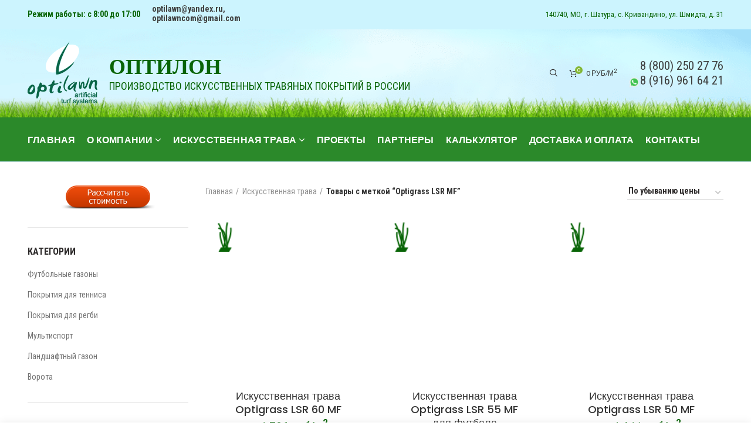

--- FILE ---
content_type: text/html; charset=UTF-8
request_url: https://www.optilawn.ru/catalogue-tag/optigrass-lsr-mf/
body_size: 25038
content:
<!DOCTYPE html>
<html lang="ru-RU">
<head>
	<meta charset="UTF-8">
	<meta name="viewport" content="width=device-width, initial-scale=1.0, maximum-scale=1.0, user-scalable=no">
	<link rel="profile" href="http://gmpg.org/xfn/11">
	<link href="https://www.optilawn.ru/xmlrpc.php" rel="pingback"/>
	<link rel="preload" href="/wp-content/plugins/saphali-woocommerce-lite/ruble-simb.woff" as="font" type="font/woff2" crossorigin>

	<meta name='robots' content='index, follow, max-image-preview:large, max-snippet:-1, max-video-preview:-1' />
	<style>img:is([sizes="auto" i], [sizes^="auto," i]) { contain-intrinsic-size: 3000px 1500px }</style>
	
	<!-- This site is optimized with the Yoast SEO plugin v24.0 - https://yoast.com/wordpress/plugins/seo/ -->
	<title>Трава Optigrass LSR MF купить в компании «Оптилон»</title>
	<meta name="description" content="Заказать газон Optigrass LSR MF в компании «Оптилон». Производство продажа искусственного газона для любых покрытий по низким ценам. Любая высота ворса. 100% гарантия качества." />
	<link rel="canonical" href="https://www.optilawn.ru/catalogue-tag/optigrass-lsr-mf/" />
	<meta property="og:locale" content="ru_RU" />
	<meta property="og:type" content="article" />
	<meta property="og:title" content="Трава Optigrass LSR MF купить в компании «Оптилон»" />
	<meta property="og:description" content="Заказать газон Optigrass LSR MF в компании «Оптилон». Производство продажа искусственного газона для любых покрытий по низким ценам. Любая высота ворса. 100% гарантия качества." />
	<meta property="og:url" content="https://www.optilawn.ru/catalogue-tag/optigrass-lsr-mf/" />
	<meta property="og:site_name" content="Оптилон" />
	<meta name="twitter:card" content="summary_large_image" />
	<script type="application/ld+json" class="yoast-schema-graph">{"@context":"https://schema.org","@graph":[{"@type":"CollectionPage","@id":"https://www.optilawn.ru/catalogue-tag/optigrass-lsr-mf/","url":"https://www.optilawn.ru/catalogue-tag/optigrass-lsr-mf/","name":"Трава Optigrass LSR MF купить в компании «Оптилон»","isPartOf":{"@id":"https://www.optilawn.ru/#website"},"primaryImageOfPage":{"@id":"https://www.optilawn.ru/catalogue-tag/optigrass-lsr-mf/#primaryimage"},"image":{"@id":"https://www.optilawn.ru/catalogue-tag/optigrass-lsr-mf/#primaryimage"},"thumbnailUrl":"https://www.optilawn.ru/wp-content/uploads/2020/05/optigrasslsr-60-mf-scaled.jpg","description":"Заказать газон Optigrass LSR MF в компании «Оптилон». Производство продажа искусственного газона для любых покрытий по низким ценам. Любая высота ворса. 100% гарантия качества.","breadcrumb":{"@id":"https://www.optilawn.ru/catalogue-tag/optigrass-lsr-mf/#breadcrumb"},"inLanguage":"ru-RU"},{"@type":"ImageObject","inLanguage":"ru-RU","@id":"https://www.optilawn.ru/catalogue-tag/optigrass-lsr-mf/#primaryimage","url":"https://www.optilawn.ru/wp-content/uploads/2020/05/optigrasslsr-60-mf-scaled.jpg","contentUrl":"https://www.optilawn.ru/wp-content/uploads/2020/05/optigrasslsr-60-mf-scaled.jpg","width":2560,"height":1707},{"@type":"BreadcrumbList","@id":"https://www.optilawn.ru/catalogue-tag/optigrass-lsr-mf/#breadcrumb","itemListElement":[{"@type":"ListItem","position":1,"name":"Главная страница","item":"https://www.optilawn.ru/"},{"@type":"ListItem","position":2,"name":"Optigrass LSR MF"}]},{"@type":"WebSite","@id":"https://www.optilawn.ru/#website","url":"https://www.optilawn.ru/","name":"Оптилон","description":"ПРОИЗВОДСТВО ИСКУССТВЕННЫХ ТРАВЯНЫХ ПОКРЫТИЙ В РОССИИ","publisher":{"@id":"https://www.optilawn.ru/#organization"},"potentialAction":[{"@type":"SearchAction","target":{"@type":"EntryPoint","urlTemplate":"https://www.optilawn.ru/?s={search_term_string}"},"query-input":{"@type":"PropertyValueSpecification","valueRequired":true,"valueName":"search_term_string"}}],"inLanguage":"ru-RU"},{"@type":"Organization","@id":"https://www.optilawn.ru/#organization","name":"Оптилон","url":"https://www.optilawn.ru/","logo":{"@type":"ImageObject","inLanguage":"ru-RU","@id":"https://www.optilawn.ru/#/schema/logo/image/","url":"https://www.optilawn.ru/wp-content/uploads/2020/03/logo.png","contentUrl":"https://www.optilawn.ru/wp-content/uploads/2020/03/logo.png","width":119,"height":108,"caption":"Оптилон"},"image":{"@id":"https://www.optilawn.ru/#/schema/logo/image/"}}]}</script>
	<!-- / Yoast SEO plugin. -->


<link rel='dns-prefetch' href='//fonts.googleapis.com' />
<link rel="alternate" type="application/rss+xml" title="Оптилон &raquo; Лента" href="https://www.optilawn.ru/feed/" />
<link rel="alternate" type="application/rss+xml" title="Оптилон &raquo; Лента комментариев" href="https://www.optilawn.ru/comments/feed/" />
<link rel="alternate" type="application/rss+xml" title="Оптилон &raquo; Лента элемента Optigrass LSR MF таксономии Метка" href="https://www.optilawn.ru/catalogue-tag/optigrass-lsr-mf/feed/" />
<link rel='stylesheet' id='wp-block-library-css' href='https://www.optilawn.ru/wp-includes/css/dist/block-library/style.min.css?ver=6.7.4' type='text/css' media='all' />
<style id='safe-svg-svg-icon-style-inline-css' type='text/css'>
.safe-svg-cover{text-align:center}.safe-svg-cover .safe-svg-inside{display:inline-block;max-width:100%}.safe-svg-cover svg{height:100%;max-height:100%;max-width:100%;width:100%}

</style>
<style id='classic-theme-styles-inline-css' type='text/css'>
/*! This file is auto-generated */
.wp-block-button__link{color:#fff;background-color:#32373c;border-radius:9999px;box-shadow:none;text-decoration:none;padding:calc(.667em + 2px) calc(1.333em + 2px);font-size:1.125em}.wp-block-file__button{background:#32373c;color:#fff;text-decoration:none}
</style>
<style id='global-styles-inline-css' type='text/css'>
:root{--wp--preset--aspect-ratio--square: 1;--wp--preset--aspect-ratio--4-3: 4/3;--wp--preset--aspect-ratio--3-4: 3/4;--wp--preset--aspect-ratio--3-2: 3/2;--wp--preset--aspect-ratio--2-3: 2/3;--wp--preset--aspect-ratio--16-9: 16/9;--wp--preset--aspect-ratio--9-16: 9/16;--wp--preset--color--black: #000000;--wp--preset--color--cyan-bluish-gray: #abb8c3;--wp--preset--color--white: #ffffff;--wp--preset--color--pale-pink: #f78da7;--wp--preset--color--vivid-red: #cf2e2e;--wp--preset--color--luminous-vivid-orange: #ff6900;--wp--preset--color--luminous-vivid-amber: #fcb900;--wp--preset--color--light-green-cyan: #7bdcb5;--wp--preset--color--vivid-green-cyan: #00d084;--wp--preset--color--pale-cyan-blue: #8ed1fc;--wp--preset--color--vivid-cyan-blue: #0693e3;--wp--preset--color--vivid-purple: #9b51e0;--wp--preset--gradient--vivid-cyan-blue-to-vivid-purple: linear-gradient(135deg,rgba(6,147,227,1) 0%,rgb(155,81,224) 100%);--wp--preset--gradient--light-green-cyan-to-vivid-green-cyan: linear-gradient(135deg,rgb(122,220,180) 0%,rgb(0,208,130) 100%);--wp--preset--gradient--luminous-vivid-amber-to-luminous-vivid-orange: linear-gradient(135deg,rgba(252,185,0,1) 0%,rgba(255,105,0,1) 100%);--wp--preset--gradient--luminous-vivid-orange-to-vivid-red: linear-gradient(135deg,rgba(255,105,0,1) 0%,rgb(207,46,46) 100%);--wp--preset--gradient--very-light-gray-to-cyan-bluish-gray: linear-gradient(135deg,rgb(238,238,238) 0%,rgb(169,184,195) 100%);--wp--preset--gradient--cool-to-warm-spectrum: linear-gradient(135deg,rgb(74,234,220) 0%,rgb(151,120,209) 20%,rgb(207,42,186) 40%,rgb(238,44,130) 60%,rgb(251,105,98) 80%,rgb(254,248,76) 100%);--wp--preset--gradient--blush-light-purple: linear-gradient(135deg,rgb(255,206,236) 0%,rgb(152,150,240) 100%);--wp--preset--gradient--blush-bordeaux: linear-gradient(135deg,rgb(254,205,165) 0%,rgb(254,45,45) 50%,rgb(107,0,62) 100%);--wp--preset--gradient--luminous-dusk: linear-gradient(135deg,rgb(255,203,112) 0%,rgb(199,81,192) 50%,rgb(65,88,208) 100%);--wp--preset--gradient--pale-ocean: linear-gradient(135deg,rgb(255,245,203) 0%,rgb(182,227,212) 50%,rgb(51,167,181) 100%);--wp--preset--gradient--electric-grass: linear-gradient(135deg,rgb(202,248,128) 0%,rgb(113,206,126) 100%);--wp--preset--gradient--midnight: linear-gradient(135deg,rgb(2,3,129) 0%,rgb(40,116,252) 100%);--wp--preset--font-size--small: 13px;--wp--preset--font-size--medium: 20px;--wp--preset--font-size--large: 36px;--wp--preset--font-size--x-large: 42px;--wp--preset--font-family--inter: "Inter", sans-serif;--wp--preset--font-family--cardo: Cardo;--wp--preset--spacing--20: 0.44rem;--wp--preset--spacing--30: 0.67rem;--wp--preset--spacing--40: 1rem;--wp--preset--spacing--50: 1.5rem;--wp--preset--spacing--60: 2.25rem;--wp--preset--spacing--70: 3.38rem;--wp--preset--spacing--80: 5.06rem;--wp--preset--shadow--natural: 6px 6px 9px rgba(0, 0, 0, 0.2);--wp--preset--shadow--deep: 12px 12px 50px rgba(0, 0, 0, 0.4);--wp--preset--shadow--sharp: 6px 6px 0px rgba(0, 0, 0, 0.2);--wp--preset--shadow--outlined: 6px 6px 0px -3px rgba(255, 255, 255, 1), 6px 6px rgba(0, 0, 0, 1);--wp--preset--shadow--crisp: 6px 6px 0px rgba(0, 0, 0, 1);}:where(.is-layout-flex){gap: 0.5em;}:where(.is-layout-grid){gap: 0.5em;}body .is-layout-flex{display: flex;}.is-layout-flex{flex-wrap: wrap;align-items: center;}.is-layout-flex > :is(*, div){margin: 0;}body .is-layout-grid{display: grid;}.is-layout-grid > :is(*, div){margin: 0;}:where(.wp-block-columns.is-layout-flex){gap: 2em;}:where(.wp-block-columns.is-layout-grid){gap: 2em;}:where(.wp-block-post-template.is-layout-flex){gap: 1.25em;}:where(.wp-block-post-template.is-layout-grid){gap: 1.25em;}.has-black-color{color: var(--wp--preset--color--black) !important;}.has-cyan-bluish-gray-color{color: var(--wp--preset--color--cyan-bluish-gray) !important;}.has-white-color{color: var(--wp--preset--color--white) !important;}.has-pale-pink-color{color: var(--wp--preset--color--pale-pink) !important;}.has-vivid-red-color{color: var(--wp--preset--color--vivid-red) !important;}.has-luminous-vivid-orange-color{color: var(--wp--preset--color--luminous-vivid-orange) !important;}.has-luminous-vivid-amber-color{color: var(--wp--preset--color--luminous-vivid-amber) !important;}.has-light-green-cyan-color{color: var(--wp--preset--color--light-green-cyan) !important;}.has-vivid-green-cyan-color{color: var(--wp--preset--color--vivid-green-cyan) !important;}.has-pale-cyan-blue-color{color: var(--wp--preset--color--pale-cyan-blue) !important;}.has-vivid-cyan-blue-color{color: var(--wp--preset--color--vivid-cyan-blue) !important;}.has-vivid-purple-color{color: var(--wp--preset--color--vivid-purple) !important;}.has-black-background-color{background-color: var(--wp--preset--color--black) !important;}.has-cyan-bluish-gray-background-color{background-color: var(--wp--preset--color--cyan-bluish-gray) !important;}.has-white-background-color{background-color: var(--wp--preset--color--white) !important;}.has-pale-pink-background-color{background-color: var(--wp--preset--color--pale-pink) !important;}.has-vivid-red-background-color{background-color: var(--wp--preset--color--vivid-red) !important;}.has-luminous-vivid-orange-background-color{background-color: var(--wp--preset--color--luminous-vivid-orange) !important;}.has-luminous-vivid-amber-background-color{background-color: var(--wp--preset--color--luminous-vivid-amber) !important;}.has-light-green-cyan-background-color{background-color: var(--wp--preset--color--light-green-cyan) !important;}.has-vivid-green-cyan-background-color{background-color: var(--wp--preset--color--vivid-green-cyan) !important;}.has-pale-cyan-blue-background-color{background-color: var(--wp--preset--color--pale-cyan-blue) !important;}.has-vivid-cyan-blue-background-color{background-color: var(--wp--preset--color--vivid-cyan-blue) !important;}.has-vivid-purple-background-color{background-color: var(--wp--preset--color--vivid-purple) !important;}.has-black-border-color{border-color: var(--wp--preset--color--black) !important;}.has-cyan-bluish-gray-border-color{border-color: var(--wp--preset--color--cyan-bluish-gray) !important;}.has-white-border-color{border-color: var(--wp--preset--color--white) !important;}.has-pale-pink-border-color{border-color: var(--wp--preset--color--pale-pink) !important;}.has-vivid-red-border-color{border-color: var(--wp--preset--color--vivid-red) !important;}.has-luminous-vivid-orange-border-color{border-color: var(--wp--preset--color--luminous-vivid-orange) !important;}.has-luminous-vivid-amber-border-color{border-color: var(--wp--preset--color--luminous-vivid-amber) !important;}.has-light-green-cyan-border-color{border-color: var(--wp--preset--color--light-green-cyan) !important;}.has-vivid-green-cyan-border-color{border-color: var(--wp--preset--color--vivid-green-cyan) !important;}.has-pale-cyan-blue-border-color{border-color: var(--wp--preset--color--pale-cyan-blue) !important;}.has-vivid-cyan-blue-border-color{border-color: var(--wp--preset--color--vivid-cyan-blue) !important;}.has-vivid-purple-border-color{border-color: var(--wp--preset--color--vivid-purple) !important;}.has-vivid-cyan-blue-to-vivid-purple-gradient-background{background: var(--wp--preset--gradient--vivid-cyan-blue-to-vivid-purple) !important;}.has-light-green-cyan-to-vivid-green-cyan-gradient-background{background: var(--wp--preset--gradient--light-green-cyan-to-vivid-green-cyan) !important;}.has-luminous-vivid-amber-to-luminous-vivid-orange-gradient-background{background: var(--wp--preset--gradient--luminous-vivid-amber-to-luminous-vivid-orange) !important;}.has-luminous-vivid-orange-to-vivid-red-gradient-background{background: var(--wp--preset--gradient--luminous-vivid-orange-to-vivid-red) !important;}.has-very-light-gray-to-cyan-bluish-gray-gradient-background{background: var(--wp--preset--gradient--very-light-gray-to-cyan-bluish-gray) !important;}.has-cool-to-warm-spectrum-gradient-background{background: var(--wp--preset--gradient--cool-to-warm-spectrum) !important;}.has-blush-light-purple-gradient-background{background: var(--wp--preset--gradient--blush-light-purple) !important;}.has-blush-bordeaux-gradient-background{background: var(--wp--preset--gradient--blush-bordeaux) !important;}.has-luminous-dusk-gradient-background{background: var(--wp--preset--gradient--luminous-dusk) !important;}.has-pale-ocean-gradient-background{background: var(--wp--preset--gradient--pale-ocean) !important;}.has-electric-grass-gradient-background{background: var(--wp--preset--gradient--electric-grass) !important;}.has-midnight-gradient-background{background: var(--wp--preset--gradient--midnight) !important;}.has-small-font-size{font-size: var(--wp--preset--font-size--small) !important;}.has-medium-font-size{font-size: var(--wp--preset--font-size--medium) !important;}.has-large-font-size{font-size: var(--wp--preset--font-size--large) !important;}.has-x-large-font-size{font-size: var(--wp--preset--font-size--x-large) !important;}
:where(.wp-block-post-template.is-layout-flex){gap: 1.25em;}:where(.wp-block-post-template.is-layout-grid){gap: 1.25em;}
:where(.wp-block-columns.is-layout-flex){gap: 2em;}:where(.wp-block-columns.is-layout-grid){gap: 2em;}
:root :where(.wp-block-pullquote){font-size: 1.5em;line-height: 1.6;}
</style>
<link rel='stylesheet' id='chaty-front-css-css' href='https://www.optilawn.ru/wp-content/plugins/chaty/css/chaty-front.min.css?ver=3.3.81743461896' type='text/css' media='all' />
<style id='woocommerce-inline-inline-css' type='text/css'>
.woocommerce form .form-row .required { visibility: visible; }
</style>
<link rel='stylesheet' id='lwpcng-main-css' href='https://www.optilawn.ru/wp-content/plugins/luckywp-cookie-notice-gdpr/front/assets/main.min.css?ver=1.2.1' type='text/css' media='all' />
<link rel='stylesheet' id='fancybox-css' href='https://www.optilawn.ru/wp-content/plugins/easy-fancybox/fancybox/1.5.4/jquery.fancybox.min.css?ver=6.7.4' type='text/css' media='screen' />
<link rel='stylesheet' id='js_composer_front-css' href='https://www.optilawn.ru/wp-content/plugins/js_composer/assets/css/js_composer.min.css?ver=6.1' type='text/css' media='all' />
<link rel='stylesheet' id='font-awesome-css-css' href='https://www.optilawn.ru/wp-content/themes/woodmart/css/font-awesome-light.min.css?ver=4.5.2' type='text/css' media='all' />
<link rel='stylesheet' id='bootstrap-css' href='https://www.optilawn.ru/wp-content/themes/woodmart/css/bootstrap.min.css?ver=4.5.2' type='text/css' media='all' />
<link rel='stylesheet' id='woodmart-style-css' href='https://www.optilawn.ru/wp-content/themes/woodmart/style.min.css?ver=4.5.2' type='text/css' media='all' />
<link rel='stylesheet' id='xts-style-header_309825-css' href='https://www.optilawn.ru/wp-content/uploads/2023/08/xts-header_309825-1691972626.css?ver=4.5.2' type='text/css' media='all' />
<link rel='stylesheet' id='xts-style-theme_settings_default-css' href='https://www.optilawn.ru/wp-content/uploads/2025/02/xts-theme_settings_default-1738746371.css?ver=4.5.2' type='text/css' media='all' />
<link rel='stylesheet' id='xts-google-fonts-css' href='//fonts.googleapis.com/css?family=Roboto+Condensed%3A300%2C400%2C700%2C300italic%2C400italic%2C700italic%7CPoppins%3A100%2C200%2C300%2C400%2C500%2C600%2C700%2C800%2C900%2C100italic%2C200italic%2C300italic%2C400italic%2C500italic%2C600italic%2C700italic%2C800italic%2C900italic%7CLato%3A100%2C300%2C400%2C700%2C900%2C100italic%2C300italic%2C400italic%2C700italic%2C900italic&#038;ver=4.5.2' type='text/css' media='all' />
<script type="text/template" id="tmpl-variation-template">
	<div class="woocommerce-variation-description">{{{ data.variation.variation_description }}}</div>
	<div class="woocommerce-variation-price">{{{ data.variation.price_html }}}</div>
	<div class="woocommerce-variation-availability">{{{ data.variation.availability_html }}}</div>
</script>
<script type="text/template" id="tmpl-unavailable-variation-template">
	<p role="alert">Этот товар недоступен. Пожалуйста, выберите другую комбинацию.</p>
</script>
<script type="text/javascript" src="https://www.optilawn.ru/wp-includes/js/jquery/jquery.min.js?ver=3.7.1" id="jquery-core-js"></script>
<script type="text/javascript" src="https://www.optilawn.ru/wp-includes/js/jquery/jquery-migrate.min.js?ver=3.4.1" id="jquery-migrate-js"></script>
<script type="text/javascript" src="https://www.optilawn.ru/wp-content/plugins/woocommerce/assets/js/jquery-blockui/jquery.blockUI.min.js?ver=2.7.0-wc.9.4.4" id="jquery-blockui-js" data-wp-strategy="defer"></script>
<script type="text/javascript" id="wc-add-to-cart-js-extra">
/* <![CDATA[ */
var wc_add_to_cart_params = {"ajax_url":"\/wp-admin\/admin-ajax.php","wc_ajax_url":"\/?wc-ajax=%%endpoint%%","i18n_view_cart":"\u041f\u0440\u043e\u0441\u043c\u043e\u0442\u0440 \u043a\u043e\u0440\u0437\u0438\u043d\u044b","cart_url":"https:\/\/www.optilawn.ru\/cart\/","is_cart":"","cart_redirect_after_add":"no"};
/* ]]> */
</script>
<script type="text/javascript" src="https://www.optilawn.ru/wp-content/plugins/woocommerce/assets/js/frontend/add-to-cart.min.js?ver=9.4.4" id="wc-add-to-cart-js" data-wp-strategy="defer"></script>
<script type="text/javascript" src="https://www.optilawn.ru/wp-content/plugins/woocommerce/assets/js/js-cookie/js.cookie.min.js?ver=2.1.4-wc.9.4.4" id="js-cookie-js" data-wp-strategy="defer"></script>
<script type="text/javascript" id="woocommerce-js-extra">
/* <![CDATA[ */
var woocommerce_params = {"ajax_url":"\/wp-admin\/admin-ajax.php","wc_ajax_url":"\/?wc-ajax=%%endpoint%%"};
/* ]]> */
</script>
<script type="text/javascript" src="https://www.optilawn.ru/wp-content/plugins/woocommerce/assets/js/frontend/woocommerce.min.js?ver=9.4.4" id="woocommerce-js" defer="defer" data-wp-strategy="defer"></script>
<script type="text/javascript" src="https://www.optilawn.ru/wp-content/plugins/js_composer/assets/js/vendors/woocommerce-add-to-cart.js?ver=6.1" id="vc_woocommerce-add-to-cart-js-js"></script>
<script type="text/javascript" src="https://www.optilawn.ru/wp-content/plugins/luckywp-cookie-notice-gdpr/front/assets/main.min.js?ver=1.2.1" id="lwpcng-main-js"></script>
<script type="text/javascript" src="https://www.optilawn.ru/wp-includes/js/underscore.min.js?ver=1.13.7" id="underscore-js"></script>
<script type="text/javascript" id="wp-util-js-extra">
/* <![CDATA[ */
var _wpUtilSettings = {"ajax":{"url":"\/wp-admin\/admin-ajax.php"}};
/* ]]> */
</script>
<script type="text/javascript" src="https://www.optilawn.ru/wp-includes/js/wp-util.min.js?ver=6.7.4" id="wp-util-js"></script>
<script type="text/javascript" id="wc-add-to-cart-variation-js-extra">
/* <![CDATA[ */
var wc_add_to_cart_variation_params = {"wc_ajax_url":"\/?wc-ajax=%%endpoint%%","i18n_no_matching_variations_text":"\u0416\u0430\u043b\u044c, \u043d\u043e \u0442\u043e\u0432\u0430\u0440\u043e\u0432, \u0441\u043e\u043e\u0442\u0432\u0435\u0442\u0441\u0442\u0432\u0443\u044e\u0449\u0438\u0445 \u0432\u0430\u0448\u0435\u043c\u0443 \u0432\u044b\u0431\u043e\u0440\u0443, \u043d\u0435 \u043e\u0431\u043d\u0430\u0440\u0443\u0436\u0435\u043d\u043e. \u041f\u043e\u0436\u0430\u043b\u0443\u0439\u0441\u0442\u0430, \u0432\u044b\u0431\u0435\u0440\u0438\u0442\u0435 \u0434\u0440\u0443\u0433\u0443\u044e \u043a\u043e\u043c\u0431\u0438\u043d\u0430\u0446\u0438\u044e.","i18n_make_a_selection_text":"\u0412\u044b\u0431\u0435\u0440\u0438\u0442\u0435 \u043e\u043f\u0446\u0438\u0438 \u0442\u043e\u0432\u0430\u0440\u0430 \u043f\u0435\u0440\u0435\u0434 \u0435\u0433\u043e \u0434\u043e\u0431\u0430\u0432\u043b\u0435\u043d\u0438\u0435\u043c \u0432 \u0432\u0430\u0448\u0443 \u043a\u043e\u0440\u0437\u0438\u043d\u0443.","i18n_unavailable_text":"\u042d\u0442\u043e\u0442 \u0442\u043e\u0432\u0430\u0440 \u043d\u0435\u0434\u043e\u0441\u0442\u0443\u043f\u0435\u043d. \u041f\u043e\u0436\u0430\u043b\u0443\u0439\u0441\u0442\u0430, \u0432\u044b\u0431\u0435\u0440\u0438\u0442\u0435 \u0434\u0440\u0443\u0433\u0443\u044e \u043a\u043e\u043c\u0431\u0438\u043d\u0430\u0446\u0438\u044e."};
/* ]]> */
</script>
<script type="text/javascript" src="https://www.optilawn.ru/wp-content/plugins/woocommerce/assets/js/frontend/add-to-cart-variation.min.js?ver=9.4.4" id="wc-add-to-cart-variation-js" defer="defer" data-wp-strategy="defer"></script>
<link rel="https://api.w.org/" href="https://www.optilawn.ru/wp-json/" /><link rel="alternate" title="JSON" type="application/json" href="https://www.optilawn.ru/wp-json/wp/v2/product_tag/179" /><link rel="EditURI" type="application/rsd+xml" title="RSD" href="https://www.optilawn.ru/xmlrpc.php?rsd" />
<meta name="generator" content="WordPress 6.7.4" />
<meta name="generator" content="WooCommerce 9.4.4" />
<meta name="cdp-version" content="1.4.9" />

<!-- Saphali Lite Version -->
<meta name="generator" content="Saphali Lite 1.9.2" />

<meta name="theme-color" content="">	<noscript><style>.woocommerce-product-gallery{ opacity: 1 !important; }</style></noscript>
	<meta name="generator" content="Powered by WPBakery Page Builder - drag and drop page builder for WordPress."/>
<style class='wp-fonts-local' type='text/css'>
@font-face{font-family:Inter;font-style:normal;font-weight:300 900;font-display:fallback;src:url('https://www.optilawn.ru/wp-content/plugins/woocommerce/assets/fonts/Inter-VariableFont_slnt,wght.woff2') format('woff2');font-stretch:normal;}
@font-face{font-family:Cardo;font-style:normal;font-weight:400;font-display:fallback;src:url('https://www.optilawn.ru/wp-content/plugins/woocommerce/assets/fonts/cardo_normal_400.woff2') format('woff2');}
</style>
<link rel="icon" href="https://www.optilawn.ru/wp-content/uploads/2021/01/logo-100x100.png" sizes="32x32" />
<link rel="icon" href="https://www.optilawn.ru/wp-content/uploads/2021/01/logo.png" sizes="192x192" />
<link rel="apple-touch-icon" href="https://www.optilawn.ru/wp-content/uploads/2021/01/logo.png" />
<meta name="msapplication-TileImage" content="https://www.optilawn.ru/wp-content/uploads/2021/01/logo.png" />
<style>		
		
		</style><noscript><style> .wpb_animate_when_almost_visible { opacity: 1; }</style></noscript>	<link rel="stylesheet" type="text/css" href="/wp-content/themes/woodmart/calc/calc.css" />
	<script type="text/javascript" src="/wp-content/themes/woodmart/calc/calc.js" async></script>




</head>

<body class="archive tax-product_tag term-optigrass-lsr-mf term-179 theme-woodmart woocommerce woocommerce-page woocommerce-no-js wrapper-full-width form-style-square form-border-width-2 categories-accordion-on woodmart-archive-shop woodmart-ajax-shop-on disabled-nanoscroller notifications-sticky btns-default-semi-rounded btns-default-dark btns-default-hover-dark btns-shop-semi-rounded btns-shop-light btns-shop-hover-light btns-accent-semi-rounded btns-accent-light btns-accent-hover-light wpb-js-composer js-comp-ver-6.1 vc_responsive">
		
	<div class="website-wrapper">

		
			<!-- HEADER -->
			<header class="whb-header whb-sticky-shadow whb-scroll-stick whb-sticky-real">

				<div class="whb-main-header">
	
<div class="whb-row whb-top-bar whb-not-sticky-row whb-with-bg whb-border-fullwidth whb-color-dark whb-flex-flex-middle">
	<div class="container">
		<div class="whb-flex-row whb-top-bar-inner">
			<div class="whb-column whb-col-left whb-visible-lg">
	
<div class="whb-text-element reset-mb-10 "><div style="font-size: 14px; padding-bottom: 2px; color: #086406;"><b>Режим работы: с 8:00 до 17:00</b></div></div>
</div>
<div class="whb-column whb-col-center whb-visible-lg">
	
<div class="whb-text-element reset-mb-10 "><div style="font-size: 14px; padding-bottom: 2px; color: #086406;"><a href="mailto:optilawn@yandex.ru"><b>optilawn@yandex.ru,</a> <div style="font-size: 14px; padding-bottom: 2px; color: #086406;"><a href="mailto:optilawncom@gmail.com">optilawncom@gmail.com</b></a></div></div>
</div>
<div class="whb-column whb-col-right whb-visible-lg">
	
<div class="whb-text-element reset-mb-10 "><div style="font-size: 13px; padding-bottom: 2px; color: #086406;">140740, МО, г. Шатура, с. Кривандино, ул. Шмидта, д. 31</div></div>
</div>
<div class="whb-column whb-col-mobile whb-hidden-lg whb-empty-column">
	</div>
		</div>
	</div>
</div>

<div class="whb-row whb-general-header whb-not-sticky-row whb-with-bg whb-without-border whb-color-dark whb-flex-flex-middle">
	<div class="container">
		<div class="whb-flex-row whb-general-header-inner">
			<div class="whb-column whb-col-left whb-visible-lg">
	<div class="site-logo">
	<div class="woodmart-logo-wrap">
		<a href="https://www.optilawn.ru/" class="woodmart-logo woodmart-main-logo" rel="home">
			<img src="https://www.optilawn.ru/wp-content/uploads/2020/03/logo.png" alt="Оптилон" style="max-width: 245px;" />		</a>
			</div>
</div>
</div>
<div class="whb-column whb-col-center whb-visible-lg">
	
<div class="whb-text-element reset-mb-10 "><div class="left-h-bl">
<div style="color: #086406;
    font-size: 36px;
    font-weight: bold;font-family: cursive !important;">ОПТИЛОН</div>
<div      style="color: #086406;
    font-size: 18px;
    float: left;">ПРОИЗВОДСТВО ИСКУССТВЕННЫХ ТРАВЯНЫХ ПОКРЫТИЙ В РОССИИ</div>
</div></div>
</div>
<div class="whb-column whb-col-right whb-visible-lg">
	<div class="whb-search search-button wd-tools-element" title="Search">
	<a href="#">
		<span class="search-button-icon wd-tools-icon">
					</span>
	</a>
	</div>

<div class="woodmart-shopping-cart wd-tools-element woodmart-cart-design-2 cart-widget-opener" title="Корзина">
	<a href="/checkout/">
		<span class="woodmart-cart-icon wd-tools-icon">
						
										<span class="woodmart-cart-number">0 <span>items</span></span>
							</span>
		<span class="woodmart-cart-totals wd-tools-text">
			
			<span class="subtotal-divider">/</span>
						<span class="woodmart-cart-subtotal"><span class="woocommerce-Price-amount amount"><bdi>0&nbsp;<span class="woocommerce-Price-currencySymbol">руб/м<sup>2</sup></span></bdi></span></span>
				</span>
	</a>
	</div>
<div class="whb-text-element reset-mb-10 "><div class="right-h-bl">
<div class="headPhone" style="text-align: right;"><a style="font-size: 21px;" href="tel:+78002502776">8 (800) 250 27 76</a><br>
<img style="width: 20px;" src="/wp-content/uploads/2020/03/icons8-whatsapp-22.png" alt="купить искусственный газон" /><a style="font-size: 21px;" href="tel:+79169616421">8 (916) 961 64 21</a></div>
</div></div>
</div>
<div class="whb-column whb-mobile-left whb-hidden-lg">
	<div class="woodmart-burger-icon wd-tools-element mobile-nav-icon whb-mobile-nav-icon wd-style-icon">
	<a href="#">
					<span class="woodmart-burger wd-tools-icon"></span>
				<span class="woodmart-burger-label wd-tools-text">Menu</span>
	</a>
</div><!--END MOBILE-NAV-ICON--></div>
<div class="whb-column whb-mobile-center whb-hidden-lg">
	<div class="site-logo">
	<div class="woodmart-logo-wrap switch-logo-enable">
		<a href="https://www.optilawn.ru/" class="woodmart-logo woodmart-main-logo" rel="home">
			<img src="https://www.optilawn.ru/wp-content/uploads/2020/03/logo.png" alt="Оптилон" style="max-width: 94px;" />		</a>
								<a href="https://www.optilawn.ru/" class="woodmart-logo woodmart-sticky-logo" rel="home">
				<img src="https://www.optilawn.ru/wp-content/uploads/2020/03/logo.png" alt="Оптилон" style="max-width: 95px;" />			</a>
			</div>
</div>
</div>
<div class="whb-column whb-mobile-right whb-hidden-lg">
	
<div class="woodmart-shopping-cart wd-tools-element woodmart-cart-design-5 cart-widget-opener" title="Корзина">
	<a href="/checkout/">
		<span class="woodmart-cart-icon wd-tools-icon">
						
										<span class="woodmart-cart-number">0 <span>items</span></span>
							</span>
		<span class="woodmart-cart-totals wd-tools-text">
			
			<span class="subtotal-divider">/</span>
						<span class="woodmart-cart-subtotal"><span class="woocommerce-Price-amount amount"><bdi>0&nbsp;<span class="woocommerce-Price-currencySymbol">руб/м<sup>2</sup></span></bdi></span></span>
				</span>
	</a>
	</div></div>
		</div>
	</div>
</div>

<div class="whb-row whb-header-bottom whb-sticky-row whb-with-bg whb-without-border whb-color-dark whb-flex-flex-middle">
	<div class="container">
		<div class="whb-flex-row whb-header-bottom-inner">
			<div class="whb-column whb-col-left whb-visible-lg">
	<div class="whb-navigation whb-primary-menu main-nav site-navigation woodmart-navigation menu-center navigation-style-default" role="navigation">
	<div class="menu-gorizontalnoe-menyu-1-container"><ul id="menu-gorizontalnoe-menyu-1" class="menu"><li id="menu-item-5085" class="menu-item menu-item-type-post_type menu-item-object-page menu-item-home menu-item-5085 item-level-0 menu-item-design-default menu-simple-dropdown item-event-hover"><a href="https://www.optilawn.ru/" class="woodmart-nav-link"><span class="nav-link-text">Главная</span></a></li>
<li id="menu-item-5093" class="menu-item menu-item-type-post_type menu-item-object-page menu-item-has-children menu-item-5093 item-level-0 menu-item-design-default menu-simple-dropdown item-event-hover"><a href="https://www.optilawn.ru/o-kompanii/" class="woodmart-nav-link"><span class="nav-link-text">О компании</span></a>
<div class="sub-menu-dropdown color-scheme-dark">

<div class="container">

<ul class="sub-menu color-scheme-dark">
	<li id="menu-item-5087" class="menu-item menu-item-type-post_type menu-item-object-page menu-item-5087 item-level-1"><a href="https://www.optilawn.ru/videosyuzhetyi/" class="woodmart-nav-link"><span class="nav-link-text">Видеосюжеты</span></a></li>
	<li id="menu-item-5096" class="menu-item menu-item-type-post_type menu-item-object-page menu-item-5096 item-level-1"><a href="https://www.optilawn.ru/foto/" class="woodmart-nav-link"><span class="nav-link-text">Фотогалерея</span></a></li>
	<li id="menu-item-5088" class="menu-item menu-item-type-post_type menu-item-object-page menu-item-5088 item-level-1"><a href="https://www.optilawn.ru/nashi-diplomy/" class="woodmart-nav-link"><span class="nav-link-text">Дипломы</span></a></li>
	<li id="menu-item-5086" class="menu-item menu-item-type-post_type menu-item-object-page menu-item-5086 item-level-1"><a href="https://www.optilawn.ru/blog/" class="woodmart-nav-link"><span class="nav-link-text">Блог</span></a></li>
	<li id="menu-item-5122" class="menu-item menu-item-type-post_type menu-item-object-page menu-item-5122 item-level-1"><a href="https://www.optilawn.ru/news/" class="woodmart-nav-link"><span class="nav-link-text">Новости</span></a></li>
</ul>
</div>
</div>
</li>
<li id="menu-item-6017" class="menu-item menu-item-type-post_type menu-item-object-page menu-item-has-children menu-item-6017 item-level-0 menu-item-design-default menu-simple-dropdown item-event-hover"><a href="https://www.optilawn.ru/iskusstvennaya-trava/" class="woodmart-nav-link"><span class="nav-link-text">Искусственная трава</span></a>
<div class="sub-menu-dropdown color-scheme-dark">

<div class="container">

<ul class="sub-menu color-scheme-dark">
	<li id="menu-item-5222" class="menu-item menu-item-type-taxonomy menu-item-object-product_cat menu-item-5222 item-level-1"><a href="https://www.optilawn.ru/catalogue/futbolnye-pokrytija/" class="woodmart-nav-link"><img src="https://www.optilawn.ru/wp-content/uploads/2020/03/futbolnyye-polya.png" alt="Футбольные газоны"  class="category-icon" /><span class="nav-link-text">Футбольные газоны</span></a></li>
	<li id="menu-item-5102" class="menu-item menu-item-type-taxonomy menu-item-object-product_cat menu-item-has-children menu-item-5102 item-level-1"><a href="https://www.optilawn.ru/catalogue/tennisnye-pokrytija/" class="woodmart-nav-link"><img src="https://www.optilawn.ru/wp-content/uploads/2020/03/tennis.png" alt="Покрытия для тенниса"  class="category-icon" /><span class="nav-link-text">Покрытия для тенниса</span></a>
	<ul class="sub-sub-menu color-scheme-dark">
		<li id="menu-item-6706" class="menu-item menu-item-type-taxonomy menu-item-object-product_cat menu-item-6706 item-level-2"><a href="https://www.optilawn.ru/catalogue/tennisnye-pokrytija/padel-tennis/" class="woodmart-nav-link"><span class="nav-link-text">Покрытия для падел-тенниса</span></a></li>
	</ul>
</li>
	<li id="menu-item-5101" class="menu-item menu-item-type-taxonomy menu-item-object-product_cat menu-item-5101 item-level-1"><a href="https://www.optilawn.ru/catalogue/pokrytiya-dlya-regbi/" class="woodmart-nav-link"><img src="https://www.optilawn.ru/wp-content/uploads/2020/03/futbolnyye-polya.png" alt="Покрытия для регби"  class="category-icon" /><span class="nav-link-text">Покрытия для регби</span></a></li>
	<li id="menu-item-5100" class="menu-item menu-item-type-taxonomy menu-item-object-product_cat menu-item-5100 item-level-1"><a href="https://www.optilawn.ru/catalogue/multisport/" class="woodmart-nav-link"><img src="https://www.optilawn.ru/wp-content/uploads/2020/03/multisport.png" alt="Мультиспорт"  class="category-icon" /><span class="nav-link-text">Мультиспорт</span></a></li>
	<li id="menu-item-5099" class="menu-item menu-item-type-taxonomy menu-item-object-product_cat menu-item-5099 item-level-1"><a href="https://www.optilawn.ru/catalogue/landshaftnye-pokrytija/" class="woodmart-nav-link"><img src="https://www.optilawn.ru/wp-content/uploads/2020/03/landshaftnyy-dizayn.png" alt="Ландшафтный газон"  class="category-icon" /><span class="nav-link-text">Ландшафтный газон</span></a></li>
	<li id="menu-item-5098" class="menu-item menu-item-type-taxonomy menu-item-object-product_cat menu-item-5098 item-level-1"><a href="https://www.optilawn.ru/catalogue/vorota/" class="woodmart-nav-link"><img src="https://www.optilawn.ru/wp-content/uploads/2020/03/gate.png" alt="Ворота"  class="category-icon" /><span class="nav-link-text">Ворота</span></a></li>
	<li id="menu-item-5103" class="menu-item menu-item-type-taxonomy menu-item-object-product_cat menu-item-5103 item-level-1"><a href="https://www.optilawn.ru/catalogue/soputstvuyuschie-tovary/" class="woodmart-nav-link"><img src="https://www.optilawn.ru/wp-content/uploads/2020/03/glue.png" alt="Сопутствующие товары"  class="category-icon" /><span class="nav-link-text">Сопутствующие товары</span></a></li>
</ul>
</div>
</div>
</li>
<li id="menu-item-5092" class="menu-item menu-item-type-post_type menu-item-object-page menu-item-5092 item-level-0 menu-item-design-default menu-simple-dropdown item-event-hover"><a href="https://www.optilawn.ru/projects/" class="woodmart-nav-link"><span class="nav-link-text">Проекты</span></a></li>
<li id="menu-item-5094" class="menu-item menu-item-type-post_type menu-item-object-page menu-item-5094 item-level-0 menu-item-design-default menu-simple-dropdown item-event-hover"><a href="https://www.optilawn.ru/partners/" class="woodmart-nav-link"><span class="nav-link-text">Партнеры</span></a></li>
<li id="menu-item-5095" class="menu-item menu-item-type-post_type menu-item-object-page menu-item-5095 item-level-0 menu-item-design-default menu-simple-dropdown item-event-hover"><a href="https://www.optilawn.ru/rasschitat-stoimost/" class="woodmart-nav-link"><span class="nav-link-text">Калькулятор</span></a></li>
<li id="menu-item-5089" class="menu-item menu-item-type-post_type menu-item-object-page menu-item-5089 item-level-0 menu-item-design-default menu-simple-dropdown item-event-hover"><a href="https://www.optilawn.ru/dostavka-i-oplata/" class="woodmart-nav-link"><span class="nav-link-text">Доставка и оплата</span></a></li>
<li id="menu-item-5091" class="menu-item menu-item-type-post_type menu-item-object-page menu-item-5091 item-level-0 menu-item-design-default menu-simple-dropdown item-event-hover"><a href="https://www.optilawn.ru/kontakti/" class="woodmart-nav-link"><span class="nav-link-text">Контакты</span></a></li>
</ul></div></div><!--END MAIN-NAV-->
</div>
<div class="whb-column whb-col-center whb-visible-lg whb-empty-column">
	</div>
<div class="whb-column whb-col-right whb-visible-lg whb-empty-column">
	</div>
<div class="whb-column whb-col-mobile whb-hidden-lg">
	
<div class="whb-text-element reset-mb-10 "><div class="headPhone" style="text-align: center;"><span style="color: #ffffff;"><a style="font-size: 21px; color: #ffffff;" href="tel:+78002502776">8 (800) 250 27 76</a></span><br>
<span style="color: #ffffff;"><img style="width: 20px;" src="/wp-content/uploads/2020/03/icons8-whatsapp-22.png" alt="купить искусственный газон" /><a style="font-size: 21px; color: #ffffff;" href="tel:+79169616421">8 (916) 961 64 21</a></span></div></div>
</div>
		</div>
	</div>
</div>
</div>

			</header><!--END MAIN HEADER-->
			
								<div class="main-page-wrapper">
		
		
		<!-- MAIN CONTENT AREA -->
				<div class="container">
			<div class="row content-layout-wrapper align-items-start">
		
		
<aside class="sidebar-container col-lg-3 col-md-3 col-12 order-last order-md-first sidebar-left area-sidebar-shop" role="complementary">
	<div class="widget-heading">
		<a href="#" class="close-side-widget wd-cross-button wd-with-text-left">close</a>
	</div>
	<div class="sidebar-inner woodmart-sidebar-scroll">
		<div class="widget-area woodmart-sidebar-content">
						<div id="custom_html-2" class="widget_text woodmart-widget widget sidebar-widget widget_custom_html"><div class="textwidget custom-html-widget"><p style="text-align: center;"><a href="/rasschitat-stoimost/"><img src="/wp-content/calc/runCalc.png" width="162" height="41" alt="Рассчитать стоимость"></a></p></div></div><div id="woocommerce_product_categories-1" class="woodmart-widget widget sidebar-widget woocommerce widget_product_categories"><h5 class="widget-title">Категории</h5><ul class="product-categories"><li class="cat-item cat-item-63"><a href="https://www.optilawn.ru/catalogue/futbolnye-pokrytija/">Футбольные газоны</a></li>
<li class="cat-item cat-item-64 cat-parent"><a href="https://www.optilawn.ru/catalogue/tennisnye-pokrytija/">Покрытия для тенниса</a></li>
<li class="cat-item cat-item-65"><a href="https://www.optilawn.ru/catalogue/pokrytiya-dlya-regbi/">Покрытия для регби</a></li>
<li class="cat-item cat-item-66"><a href="https://www.optilawn.ru/catalogue/multisport/">Мультиспорт</a></li>
<li class="cat-item cat-item-67"><a href="https://www.optilawn.ru/catalogue/landshaftnye-pokrytija/">Ландшафтный газон</a></li>
<li class="cat-item cat-item-107 cat-parent"><a href="https://www.optilawn.ru/catalogue/vorota/">Ворота</a></li>
</ul></div><div id="woocommerce_layered_nav-2" class="woodmart-widget widget sidebar-widget woocommerce widget_layered_nav woocommerce-widget-layered-nav"><h5 class="widget-title">Высота ворса</h5><ul class="woocommerce-widget-layered-nav-list"><li class="woocommerce-widget-layered-nav-list__item wc-layered-nav-term "><a rel="nofollow" href="https://www.optilawn.ru/catalogue-tag/optigrass-lsr-mf/?filter_vysota-vorsa=40-mm&#038;query_type_vysota-vorsa=or">40 мм</a> <span class="count">(1)</span></li><li class="woocommerce-widget-layered-nav-list__item wc-layered-nav-term "><a rel="nofollow" href="https://www.optilawn.ru/catalogue-tag/optigrass-lsr-mf/?filter_vysota-vorsa=50-mm&#038;query_type_vysota-vorsa=or">50 мм</a> <span class="count">(1)</span></li><li class="woocommerce-widget-layered-nav-list__item wc-layered-nav-term "><a rel="nofollow" href="https://www.optilawn.ru/catalogue-tag/optigrass-lsr-mf/?filter_vysota-vorsa=55-mm&#038;query_type_vysota-vorsa=or">55 мм</a> <span class="count">(1)</span></li><li class="woocommerce-widget-layered-nav-list__item wc-layered-nav-term "><a rel="nofollow" href="https://www.optilawn.ru/catalogue-tag/optigrass-lsr-mf/?filter_vysota-vorsa=60-mm&#038;query_type_vysota-vorsa=or">60 мм</a> <span class="count">(1)</span></li></ul></div><div id="woocommerce_layered_nav-4" class="woodmart-widget widget sidebar-widget woocommerce widget_layered_nav woocommerce-widget-layered-nav"><h5 class="widget-title">Тип покрытия</h5><ul class="woocommerce-widget-layered-nav-list"><li class="woocommerce-widget-layered-nav-list__item wc-layered-nav-term "><a rel="nofollow" href="https://www.optilawn.ru/catalogue-tag/optigrass-lsr-mf/?filter_tup=monofilamentnoye">Монофиламентное</a> <span class="count">(4)</span></li></ul></div><div id="woocommerce_layered_nav-3" class="woodmart-widget widget sidebar-widget woocommerce widget_layered_nav woocommerce-widget-layered-nav"><h5 class="widget-title">Толщина нити</h5><ul class="woocommerce-widget-layered-nav-list"><li class="woocommerce-widget-layered-nav-list__item wc-layered-nav-term "><a rel="nofollow" href="https://www.optilawn.ru/catalogue-tag/optigrass-lsr-mf/?filter_tolshhina-niti=300-mkm&#038;query_type_tolshhina-niti=or">300 мкм</a> <span class="count">(4)</span></li></ul></div><div id="woocommerce_layered_nav-5" class="woodmart-widget widget sidebar-widget woocommerce widget_layered_nav woocommerce-widget-layered-nav"><h5 class="widget-title">Ширина нити</h5><ul class="woocommerce-widget-layered-nav-list"><li class="woocommerce-widget-layered-nav-list__item wc-layered-nav-term "><a rel="nofollow" href="https://www.optilawn.ru/catalogue-tag/optigrass-lsr-mf/?filter_shirina-niti=125-mm&#038;query_type_shirina-niti=or">1,25 мм</a> <span class="count">(4)</span></li></ul></div><div id="woocommerce_products-4" class="woodmart-widget widget sidebar-widget woocommerce widget_products"><h5 class="widget-title">Другие продукты</h5><ul class="product_list_widget"><li>
		<span class="widget-product-wrap">
		<a href="https://www.optilawn.ru/product/spw-aus-8/" title="Универсальные стойки мобильные с противовесами, на колесах. Профиль 100х120" class="widget-product-img">
			<img width="300" height="300" src="https://www.optilawn.ru/wp-content/themes/woodmart/images/lazy.png" class="attachment-woocommerce_thumbnail size-woocommerce_thumbnail woodmart-lazy-load woodmart-lazy-none" alt="" decoding="async" srcset="" sizes="(max-width: 300px) 100vw, 300px" data-wood-src="https://www.optilawn.ru/wp-content/uploads/2020/07/spw-aus-8_500_auto_jpg-300x300.jpg" data-srcset="https://www.optilawn.ru/wp-content/uploads/2020/07/spw-aus-8_500_auto_jpg-300x300.jpg 300w, https://www.optilawn.ru/wp-content/uploads/2020/07/spw-aus-8_500_auto_jpg-150x150.jpg 150w, https://www.optilawn.ru/wp-content/uploads/2020/07/spw-aus-8_500_auto_jpg-100x100.jpg 100w, https://www.optilawn.ru/wp-content/uploads/2020/07/spw-aus-8_500_auto_jpg.jpg 500w" />		</a>
		<span class="widget-product-info">
			<a href="https://www.optilawn.ru/product/spw-aus-8/" title="Универсальные стойки мобильные с противовесами, на колесах. Профиль 100х120" class="product-title">
				Универсальные стойки мобильные с противовесами, на колесах. Профиль 100х120			</a>
													<!--<span class="price">От <span style="color:red; font-size:12px;"></span></span>-->
		</span>
	</span>
	</li>
<li>
		<span class="widget-product-wrap">
		<a href="https://www.optilawn.ru/product/optigrass-lsr-60-mf/" title="Искусственная трава &lt;br&gt;Optigrass LSR 60 MF" class="widget-product-img">
			<img width="300" height="300" src="https://www.optilawn.ru/wp-content/themes/woodmart/images/lazy.png" class="attachment-woocommerce_thumbnail size-woocommerce_thumbnail woodmart-lazy-load woodmart-lazy-none" alt="" decoding="async" srcset="" sizes="(max-width: 300px) 100vw, 300px" data-wood-src="https://www.optilawn.ru/wp-content/uploads/2020/05/optigrasslsr-60-mf-300x300.jpg" data-srcset="https://www.optilawn.ru/wp-content/uploads/2020/05/optigrasslsr-60-mf-300x300.jpg 300w, https://www.optilawn.ru/wp-content/uploads/2020/05/optigrasslsr-60-mf-150x150.jpg 150w, https://www.optilawn.ru/wp-content/uploads/2020/05/optigrasslsr-60-mf-600x600.jpg 600w, https://www.optilawn.ru/wp-content/uploads/2020/05/optigrasslsr-60-mf-100x100.jpg 100w" />		</a>
		<span class="widget-product-info">
			<a href="https://www.optilawn.ru/product/optigrass-lsr-60-mf/" title="Искусственная трава &lt;br&gt;Optigrass LSR 60 MF" class="product-title">
				Искусственная трава <br>Optigrass LSR 60 MF			</a>
													<!--<span class="price">От <span class="woocommerce-Price-amount amount"><bdi>1 706&nbsp;<span class="woocommerce-Price-currencySymbol">руб/м<sup>2</sup></span></bdi></span></span>-->
		</span>
	</span>
	</li>
<li>
		<span class="widget-product-wrap">
		<a href="https://www.optilawn.ru/product/multi-lsr-24/" title="Искусственная трава &lt;br&gt;Multi LSR 24" class="widget-product-img">
			<img width="300" height="300" src="https://www.optilawn.ru/wp-content/themes/woodmart/images/lazy.png" class="attachment-woocommerce_thumbnail size-woocommerce_thumbnail woodmart-lazy-load woodmart-lazy-none" alt="" decoding="async" srcset="" sizes="(max-width: 300px) 100vw, 300px" data-wood-src="https://www.optilawn.ru/wp-content/uploads/2020/05/multi-lsr-24-300x300.jpg" data-srcset="https://www.optilawn.ru/wp-content/uploads/2020/05/multi-lsr-24-300x300.jpg 300w, https://www.optilawn.ru/wp-content/uploads/2020/05/multi-lsr-24-150x150.jpg 150w, https://www.optilawn.ru/wp-content/uploads/2020/05/multi-lsr-24-600x600.jpg 600w, https://www.optilawn.ru/wp-content/uploads/2020/05/multi-lsr-24-100x100.jpg 100w" />		</a>
		<span class="widget-product-info">
			<a href="https://www.optilawn.ru/product/multi-lsr-24/" title="Искусственная трава &lt;br&gt;Multi LSR 24" class="product-title">
				Искусственная трава <br>Multi LSR 24			</a>
													<!--<span class="price">От <span class="woocommerce-Price-amount amount"><bdi>1 469&nbsp;<span class="woocommerce-Price-currencySymbol">руб/м<sup>2</sup></span></bdi></span></span>-->
		</span>
	</span>
	</li>
<li>
		<span class="widget-product-wrap">
		<a href="https://www.optilawn.ru/product/shhetka-optibrush-max/" title="Щетка «Optibrush MAX» ​" class="widget-product-img">
			<img width="300" height="300" src="https://www.optilawn.ru/wp-content/themes/woodmart/images/lazy.png" class="attachment-woocommerce_thumbnail size-woocommerce_thumbnail woodmart-lazy-load woodmart-lazy-none" alt="" decoding="async" srcset="" sizes="(max-width: 300px) 100vw, 300px" data-wood-src="https://www.optilawn.ru/wp-content/uploads/2020/05/shhetka-1-2-300x300.jpg" data-srcset="https://www.optilawn.ru/wp-content/uploads/2020/05/shhetka-1-2-300x300.jpg 300w, https://www.optilawn.ru/wp-content/uploads/2020/05/shhetka-1-2-100x100.jpg 100w, https://www.optilawn.ru/wp-content/uploads/2020/05/shhetka-1-2-150x150.jpg 150w" />		</a>
		<span class="widget-product-info">
			<a href="https://www.optilawn.ru/product/shhetka-optibrush-max/" title="Щетка «Optibrush MAX» ​" class="product-title">
				Щетка «Optibrush MAX» ​			</a>
													<!--<span class="price">От <span style="color:red; font-size:12px;"></span></span>-->
		</span>
	</span>
	</li>
<li>
		<span class="widget-product-wrap">
		<a href="https://www.optilawn.ru/product/spw-at-3/" title="Теннисные стойки стационарные алюминиевые. Профиль 120х100" class="widget-product-img">
			<img width="300" height="300" src="https://www.optilawn.ru/wp-content/themes/woodmart/images/lazy.png" class="attachment-woocommerce_thumbnail size-woocommerce_thumbnail woodmart-lazy-load woodmart-lazy-none" alt="" decoding="async" srcset="" sizes="(max-width: 300px) 100vw, 300px" data-wood-src="https://www.optilawn.ru/wp-content/uploads/2020/07/spw-at-3_500_auto_jpg-300x300.jpg" data-srcset="https://www.optilawn.ru/wp-content/uploads/2020/07/spw-at-3_500_auto_jpg-300x300.jpg 300w, https://www.optilawn.ru/wp-content/uploads/2020/07/spw-at-3_500_auto_jpg-150x150.jpg 150w, https://www.optilawn.ru/wp-content/uploads/2020/07/spw-at-3_500_auto_jpg-100x100.jpg 100w, https://www.optilawn.ru/wp-content/uploads/2020/07/spw-at-3_500_auto_jpg.jpg 500w" />		</a>
		<span class="widget-product-info">
			<a href="https://www.optilawn.ru/product/spw-at-3/" title="Теннисные стойки стационарные алюминиевые. Профиль 120х100" class="product-title">
				Теннисные стойки стационарные алюминиевые. Профиль 120х100			</a>
													<!--<span class="price">От <span style="color:red; font-size:12px;"></span></span>-->
		</span>
	</span>
	</li>
</ul></div><div id="tag_cloud-2" class="woodmart-widget widget sidebar-widget widget_tag_cloud"><h5 class="widget-title">Подборки искусственной травы</h5><div class="tagcloud"><a href="https://www.optilawn.ru/catalogue-tag/40-mm/" class="tag-cloud-link tag-link-189 tag-link-position-1" style="font-size: 8pt;" aria-label="40 мм (4 элемента)">40 мм</a>
<a href="https://www.optilawn.ru/catalogue-tag/50-mm/" class="tag-cloud-link tag-link-193 tag-link-position-2" style="font-size: 8pt;" aria-label="50 мм (4 элемента)">50 мм</a>
<a href="https://www.optilawn.ru/catalogue-tag/55-mm/" class="tag-cloud-link tag-link-194 tag-link-position-3" style="font-size: 8pt;" aria-label="55 мм (4 элемента)">55 мм</a>
<a href="https://www.optilawn.ru/catalogue-tag/60-mm/" class="tag-cloud-link tag-link-195 tag-link-position-4" style="font-size: 8pt;" aria-label="60 мм (4 элемента)">60 мм</a>
<a href="https://www.optilawn.ru/catalogue-tag/optigrass-lsr/" class="tag-cloud-link tag-link-180 tag-link-position-5" style="font-size: 9.6969696969697pt;" aria-label="Optigrass LSR (5 элементов)">Optigrass LSR</a>
<a href="https://www.optilawn.ru/catalogue-tag/optigrass-lsr-mf/" class="tag-cloud-link tag-link-179 tag-link-position-6" style="font-size: 8pt;" aria-label="Optigrass LSR MF (4 элемента)">Optigrass LSR MF</a>
<a href="https://www.optilawn.ru/catalogue-tag/optigrass-plus/" class="tag-cloud-link tag-link-178 tag-link-position-7" style="font-size: 8pt;" aria-label="Optigrass PLUS (4 элемента)">Optigrass PLUS</a>
<a href="https://www.optilawn.ru/catalogue-tag/optigrass-tr/" class="tag-cloud-link tag-link-176 tag-link-position-8" style="font-size: 8pt;" aria-label="Optigrass TR (4 элемента)">Optigrass TR</a>
<a href="https://www.optilawn.ru/catalogue-tag/vysokaya/" class="tag-cloud-link tag-link-125 tag-link-position-9" style="font-size: 20.727272727273pt;" aria-label="Высокая искусственная трава (19 элементов)">Высокая искусственная трава</a>
<a href="https://www.optilawn.ru/catalogue-tag/vystavochnaya/" class="tag-cloud-link tag-link-126 tag-link-position-10" style="font-size: 21.575757575758pt;" aria-label="Выставочная (21 элемент)">Выставочная</a>
<a href="https://www.optilawn.ru/catalogue-tag/dlya-besedok/" class="tag-cloud-link tag-link-137 tag-link-position-11" style="font-size: 9.6969696969697pt;" aria-label="Для беседок (5 элементов)">Для беседок</a>
<a href="https://www.optilawn.ru/catalogue-tag/dlya-vitrin/" class="tag-cloud-link tag-link-138 tag-link-position-12" style="font-size: 9.6969696969697pt;" aria-label="Для витрин (5 элементов)">Для витрин</a>
<a href="https://www.optilawn.ru/catalogue-tag/dlya-balkonov/" class="tag-cloud-link tag-link-134 tag-link-position-13" style="font-size: 9.6969696969697pt;" aria-label="для балконов (5 элементов)">для балконов</a>
<a href="https://www.optilawn.ru/catalogue-tag/dlya-bassejnov/" class="tag-cloud-link tag-link-135 tag-link-position-14" style="font-size: 9.6969696969697pt;" aria-label="для бассейнов (5 элементов)">для бассейнов</a>
<a href="https://www.optilawn.ru/catalogue-tag/dlya-volejbola/" class="tag-cloud-link tag-link-139 tag-link-position-15" style="font-size: 8pt;" aria-label="для волейбола (4 элемента)">для волейбола</a>
<a href="https://www.optilawn.ru/catalogue-tag/dlya-dachi/" class="tag-cloud-link tag-link-140 tag-link-position-16" style="font-size: 9.6969696969697pt;" aria-label="для дачи (5 элементов)">для дачи</a>
<a href="https://www.optilawn.ru/catalogue-tag/dlya-detskih-ploshhadok/" class="tag-cloud-link tag-link-141 tag-link-position-17" style="font-size: 9.6969696969697pt;" aria-label="для детских площадок (5 элементов)">для детских площадок</a>
<a href="https://www.optilawn.ru/catalogue-tag/dlya-detskoj-komnaty/" class="tag-cloud-link tag-link-142 tag-link-position-18" style="font-size: 9.6969696969697pt;" aria-label="для детской комнаты (5 элементов)">для детской комнаты</a>
<a href="https://www.optilawn.ru/catalogue-tag/dlya-doma/" class="tag-cloud-link tag-link-143 tag-link-position-19" style="font-size: 9.6969696969697pt;" aria-label="для дома (5 элементов)">для дома</a>
<a href="https://www.optilawn.ru/catalogue-tag/dlya-dorozhek-na-dache/" class="tag-cloud-link tag-link-144 tag-link-position-20" style="font-size: 8pt;" aria-label="для дорожек на даче (4 элемента)">для дорожек на даче</a>
<a href="https://www.optilawn.ru/catalogue-tag/dlya-zhivotnyh/" class="tag-cloud-link tag-link-145 tag-link-position-21" style="font-size: 9.6969696969697pt;" aria-label="для животных (5 элементов)">для животных</a>
<a href="https://www.optilawn.ru/catalogue-tag/dlya-zaborov/" class="tag-cloud-link tag-link-146 tag-link-position-22" style="font-size: 21.575757575758pt;" aria-label="для заборов (21 элемент)">для заборов</a>
<a href="https://www.optilawn.ru/catalogue-tag/dlya-zimnih-sadov/" class="tag-cloud-link tag-link-147 tag-link-position-23" style="font-size: 9.6969696969697pt;" aria-label="для зимних садов (5 элементов)">для зимних садов</a>
<a href="https://www.optilawn.ru/catalogue-tag/dlya-interera/" class="tag-cloud-link tag-link-148 tag-link-position-24" style="font-size: 21.575757575758pt;" aria-label="для интерьера (21 элемент)">для интерьера</a>
<a href="https://www.optilawn.ru/catalogue-tag/dlya-kafe/" class="tag-cloud-link tag-link-149 tag-link-position-25" style="font-size: 9.6969696969697pt;" aria-label="для кафе (5 элементов)">для кафе</a>
<a href="https://www.optilawn.ru/catalogue-tag/dlya-kvartiry/" class="tag-cloud-link tag-link-150 tag-link-position-26" style="font-size: 9.6969696969697pt;" aria-label="для квартиры (5 элементов)">для квартиры</a>
<a href="https://www.optilawn.ru/catalogue-tag/dlya-kladbishha/" class="tag-cloud-link tag-link-151 tag-link-position-27" style="font-size: 8pt;" aria-label="для кладбища (4 элемента)">для кладбища</a>
<a href="https://www.optilawn.ru/catalogue-tag/dlya-kriketa/" class="tag-cloud-link tag-link-152 tag-link-position-28" style="font-size: 8pt;" aria-label="для крикета (4 элемента)">для крикета</a>
<a href="https://www.optilawn.ru/catalogue-tag/dlya-krossfita/" class="tag-cloud-link tag-link-153 tag-link-position-29" style="font-size: 8pt;" aria-label="для кроссфита (4 элемента)">для кроссфита</a>
<a href="https://www.optilawn.ru/catalogue-tag/dlya-kryshi/" class="tag-cloud-link tag-link-154 tag-link-position-30" style="font-size: 13.30303030303pt;" aria-label="для крыши (8 элементов)">для крыши</a>
<a href="https://www.optilawn.ru/catalogue-tag/dlya-lestnicz/" class="tag-cloud-link tag-link-155 tag-link-position-31" style="font-size: 8pt;" aria-label="для лестниц (4 элемента)">для лестниц</a>
<a href="https://www.optilawn.ru/catalogue-tag/dlya-letnih-ploshhadok/" class="tag-cloud-link tag-link-156 tag-link-position-32" style="font-size: 11.181818181818pt;" aria-label="для летних площадок (6 элементов)">для летних площадок</a>
<a href="https://www.optilawn.ru/catalogue-tag/dlya-letnih-terras/" class="tag-cloud-link tag-link-157 tag-link-position-33" style="font-size: 9.6969696969697pt;" aria-label="для летних террас (5 элементов)">для летних террас</a>
<a href="https://www.optilawn.ru/catalogue-tag/dlya-mansardy/" class="tag-cloud-link tag-link-158 tag-link-position-34" style="font-size: 9.6969696969697pt;" aria-label="для мансарды (5 элементов)">для мансарды</a>
<a href="https://www.optilawn.ru/catalogue-tag/dlya-ofisa/" class="tag-cloud-link tag-link-161 tag-link-position-35" style="font-size: 9.6969696969697pt;" aria-label="для офиса (5 элементов)">для офиса</a>
<a href="https://www.optilawn.ru/catalogue-tag/dlya-oformleniya/" class="tag-cloud-link tag-link-162 tag-link-position-36" style="font-size: 21.575757575758pt;" aria-label="для оформления (21 элемент)">для оформления</a>
<a href="https://www.optilawn.ru/catalogue-tag/dlya-pola/" class="tag-cloud-link tag-link-163 tag-link-position-37" style="font-size: 9.6969696969697pt;" aria-label="для пола (5 элементов)">для пола</a>
<a href="https://www.optilawn.ru/catalogue-tag/dlya-pomeshhenij/" class="tag-cloud-link tag-link-164 tag-link-position-38" style="font-size: 9.6969696969697pt;" aria-label="для помещений (5 элементов)">для помещений</a>
<a href="https://www.optilawn.ru/catalogue-tag/dlya-trenirovok/" class="tag-cloud-link tag-link-172 tag-link-position-39" style="font-size: 21.575757575758pt;" aria-label="для тренировок (21 элемент)">для тренировок</a>
<a href="https://www.optilawn.ru/catalogue-tag/dlya-shkol/" class="tag-cloud-link tag-link-173 tag-link-position-40" style="font-size: 21.575757575758pt;" aria-label="для школ (21 элемент)">для школ</a>
<a href="https://www.optilawn.ru/catalogue-tag/monofilamentnaya/" class="tag-cloud-link tag-link-127 tag-link-position-41" style="font-size: 18.606060606061pt;" aria-label="монофиламентная (15 элементов)">монофиламентная</a>
<a href="https://www.optilawn.ru/catalogue-tag/morozoustojchivaya/" class="tag-cloud-link tag-link-128 tag-link-position-42" style="font-size: 21.575757575758pt;" aria-label="морозоустойчивая (21 элемент)">морозоустойчивая</a>
<a href="https://www.optilawn.ru/catalogue-tag/professionalnaya/" class="tag-cloud-link tag-link-129 tag-link-position-43" style="font-size: 9.6969696969697pt;" aria-label="профессиональная (5 элементов)">профессиональная</a>
<a href="https://www.optilawn.ru/catalogue-tag/sportivnaya/" class="tag-cloud-link tag-link-130 tag-link-position-44" style="font-size: 22pt;" aria-label="спортивная (22 элемента)">спортивная</a>
<a href="https://www.optilawn.ru/catalogue-tag/fibrilirovannaya/" class="tag-cloud-link tag-link-131 tag-link-position-45" style="font-size: 14.363636363636pt;" aria-label="фибрилированная (9 элементов)">фибрилированная</a></div>
</div>					</div><!-- .widget-area -->
	</div><!-- .sidebar-inner -->
</aside><!-- .sidebar-container -->

<div class="site-content shop-content-area col-lg-9 col-12 col-md-9 description-area-before content-with-products" role="main">
<div class="woocommerce-notices-wrapper"></div>


<div class="shop-loop-head">
	<div class="woodmart-woo-breadcrumbs">
					<nav class="woocommerce-breadcrumb" aria-label="Breadcrumb"><a href="https://www.optilawn.ru" class="breadcrumb-link breadcrumb-link-last">Главная</a><a href="/iskusstvennaya-trava/">Искусственная трава</a> <span class="breadcrumb-last"> Товары с меткой &ldquo;Optigrass LSR MF&rdquo;</span></nav>		
		<p class="woocommerce-result-count" role="alert" aria-relevant="all" data-is-sorted-by="true">
	Показаны все результаты (4)<span class="screen-reader-text">Цены: по убыванию</span></p>
	</div>
	<div class="woodmart-shop-tools">
					<div class="woodmart-show-sidebar-btn">
				<span class="woodmart-side-bar-icon"></span>
				<span>Открыть меню</span>
			</div>
		<form class="woocommerce-ordering" method="get">
			<select name="orderby" class="orderby" aria-label="Заказ в магазине">
							<option value="popularity" >По популярности</option>
							<option value="date" >По новизне</option>
							<option value="price" >По возрастанию цены</option>
							<option value="price-desc"  selected='selected'>По убыванию цены</option>
					</select>
				</form>
	</div>
</div>


<div class="woodmart-active-filters">
	</div>

<div class="woodmart-shop-loader"></div>

			
			
<div class="products elements-grid align-items-start woodmart-products-holder  woodmart-spacing-20 pagination-pagination row grid-columns-3" data-source="main_loop" data-min_price="" data-max_price="">			
												
					
					<div class="product-grid-item wd-with-labels product product-no-swatches woodmart-hover-base  col-md-4 col-6 first  type-product post-3912 status-publish first instock product_cat-futbolnye-pokrytija product_tag-60-mm product_tag-optigrass-lsr-mf product_tag-vysokaya product_tag-vystavochnaya product_tag-dlya-zaborov product_tag-dlya-interera product_tag-dlya-oformleniya product_tag-dlya-trenirovok product_tag-dlya-shkol product_tag-monofilamentnaya product_tag-morozoustojchivaya product_tag-sportivnaya has-post-thumbnail shipping-taxable purchasable product-type-simple" data-loop="1" data-id="3912">

	
<div class="product-wrapper">
	<div class="content-product-imagin"></div>
	<div class="product-element-top">
		<a href="https://www.optilawn.ru/product/optigrass-lsr-60-mf/" class="product-image-link">
			<div class="product-labels labels-rounded"><span class="attribute-label product-label label-term-monofilamentnoye label-attribute-pa_tup label-with-img"><img src="https://www.optilawn.ru/wp-content/uploads/2020/03/monofilamentnoye.png" title="monofilamentnoye" alt="monofilamentnoye" /></span></div><img width="300" height="300" src="https://www.optilawn.ru/wp-content/themes/woodmart/images/lazy.png" class="attachment-woocommerce_thumbnail size-woocommerce_thumbnail woodmart-lazy-load woodmart-lazy-none" alt="" decoding="async" loading="lazy" srcset="" sizes="auto, (max-width: 300px) 100vw, 300px" data-wood-src="https://www.optilawn.ru/wp-content/uploads/2020/05/optigrasslsr-60-mf-300x300.jpg" data-srcset="https://www.optilawn.ru/wp-content/uploads/2020/05/optigrasslsr-60-mf-300x300.jpg 300w, https://www.optilawn.ru/wp-content/uploads/2020/05/optigrasslsr-60-mf-150x150.jpg 150w, https://www.optilawn.ru/wp-content/uploads/2020/05/optigrasslsr-60-mf-600x600.jpg 600w, https://www.optilawn.ru/wp-content/uploads/2020/05/optigrasslsr-60-mf-100x100.jpg 100w" />		</a>
					<div class="hover-img">
				<a href="https://www.optilawn.ru/product/optigrass-lsr-60-mf/">
					<img width="300" height="300" src="https://www.optilawn.ru/wp-content/themes/woodmart/images/lazy.png" class="attachment-woocommerce_thumbnail size-woocommerce_thumbnail woodmart-lazy-load woodmart-lazy-none" alt="" decoding="async" loading="lazy" srcset="" sizes="auto, (max-width: 300px) 100vw, 300px" data-wood-src="https://www.optilawn.ru/wp-content/uploads/2020/05/optigrasslsr60mf-8-300x300.jpg" data-srcset="https://www.optilawn.ru/wp-content/uploads/2020/05/optigrasslsr60mf-8-300x300.jpg 300w, https://www.optilawn.ru/wp-content/uploads/2020/05/optigrasslsr60mf-8-100x100.jpg 100w, https://www.optilawn.ru/wp-content/uploads/2020/05/optigrasslsr60mf-8-150x150.jpg 150w" />				</a>
			</div>
				<div class="wrapp-swatches"></div>
					<div class="quick-shop-wrapper">
				<div class="quick-shop-close wd-cross-button wd-size-s wd-with-text-left"><span>Закрыть</span></div>
				<div class="quick-shop-form">
				</div>
			</div>
			</div>

	<div class="product-information">
		<h3 class="product-title"><a href="https://www.optilawn.ru/product/optigrass-lsr-60-mf/">Искусственная трава <br>Optigrass LSR 60 MF</a></h3>				<div class="product-rating-price">
			<div class="wrapp-product-price">
				
	<span class="price">От <span class="woocommerce-Price-amount amount"><bdi>1 706&nbsp;<span class="woocommerce-Price-currencySymbol">руб/м<sup>2</sup></span></bdi></span><!--<span class
="woocommerce-Price-amount amount">/m<sup>2</sup></span>--></span>
			</div>
		</div>
		<div class="fade-in-block">
			<div class="hover-content woodmart-more-desc">
				<div class="hover-content-inner woodmart-more-desc-inner">
					<table class="woocommerce-product-attributes shop_attributes" aria-label="Сведения о товаре">
			<tr class="woocommerce-product-attributes-item woocommerce-product-attributes-item--attribute_pa_vysota-vorsa">
			<th class="woocommerce-product-attributes-item__label" scope="row">Высота ворса</th>
			<td class="woocommerce-product-attributes-item__value"><p>60 мм</p>
</td>
		</tr>
			<tr class="woocommerce-product-attributes-item woocommerce-product-attributes-item--attribute_pa_tolshhina-niti">
			<th class="woocommerce-product-attributes-item__label" scope="row">Толщина нити</th>
			<td class="woocommerce-product-attributes-item__value"><p>300 мкм</p>
</td>
		</tr>
			<tr class="woocommerce-product-attributes-item woocommerce-product-attributes-item--attribute_pa_tup">
			<th class="woocommerce-product-attributes-item__label" scope="row">Тип газона</th>
			<td class="woocommerce-product-attributes-item__value"><p>Монофиламентное</p>
</td>
		</tr>
			<tr class="woocommerce-product-attributes-item woocommerce-product-attributes-item--attribute_pa_tip-niti">
			<th class="woocommerce-product-attributes-item__label" scope="row">Тип нити</th>
			<td class="woocommerce-product-attributes-item__value"><p>Dtex 12 000/6</p>
</td>
		</tr>
			<tr class="woocommerce-product-attributes-item woocommerce-product-attributes-item--attribute_pa_shirina-niti">
			<th class="woocommerce-product-attributes-item__label" scope="row">Ширина нити</th>
			<td class="woocommerce-product-attributes-item__value"><p>1,25 мм</p>
</td>
		</tr>
			<tr class="woocommerce-product-attributes-item woocommerce-product-attributes-item--attribute_pa_stezhkov-na-1-m2">
			<th class="woocommerce-product-attributes-item__label" scope="row">Стежков на 1 м2</th>
			<td class="woocommerce-product-attributes-item__value"><p>9 450 шт</p>
</td>
		</tr>
			<tr class="woocommerce-product-attributes-item woocommerce-product-attributes-item--attribute_pa_klass-taftinga">
			<th class="woocommerce-product-attributes-item__label" scope="row">Класс тафтинга</th>
			<td class="woocommerce-product-attributes-item__value"><p>5/8”</p>
</td>
		</tr>
	</table>
				</div>
			</div>
			<div class=" wd-bottom-actions">
				<div class="wrap-wishlist-button"></div>
				<div class="woodmart-add-btn"><br><a href="https://www.optilawn.ru/product/optigrass-lsr-60-mf/" class="button addtocartbutton" style="margin: 5px;padding: 5px 15px;">Подробнее</a></div>
				<div class="wrap-quickview-button">			<div class="quick-view wd-action-btn wd-quick-view-btn wd-style-icon">
				<a 
					href="https://www.optilawn.ru/product/optigrass-lsr-60-mf/" 
					class="open-quick-view quick-view-button"
					data-id="3912">Quick view</a>
			</div>
		</div>
			</div>
						
					</div>
	</div>
</div>

</div>	

									
					
					<div class="product-grid-item wd-with-labels product product-no-swatches woodmart-hover-base  col-md-4 col-6 type-product post-3907 status-publish instock product_cat-futbolnye-pokrytija product_tag-55-mm product_tag-optigrass-lsr-mf product_tag-vysokaya product_tag-vystavochnaya product_tag-dlya-zaborov product_tag-dlya-interera product_tag-dlya-oformleniya product_tag-dlya-trenirovok product_tag-dlya-shkol product_tag-monofilamentnaya product_tag-morozoustojchivaya product_tag-sportivnaya has-post-thumbnail shipping-taxable purchasable product-type-simple" data-loop="2" data-id="3907">

	
<div class="product-wrapper">
	<div class="content-product-imagin"></div>
	<div class="product-element-top">
		<a href="https://www.optilawn.ru/product/optigrass-lsr-55-mf/" class="product-image-link">
			<div class="product-labels labels-rounded"><span class="attribute-label product-label label-term-monofilamentnoye label-attribute-pa_tup label-with-img"><img src="https://www.optilawn.ru/wp-content/uploads/2020/03/monofilamentnoye.png" title="monofilamentnoye" alt="monofilamentnoye" /></span></div><img width="300" height="300" src="https://www.optilawn.ru/wp-content/themes/woodmart/images/lazy.png" class="attachment-woocommerce_thumbnail size-woocommerce_thumbnail woodmart-lazy-load woodmart-lazy-none" alt="" decoding="async" loading="lazy" srcset="" sizes="auto, (max-width: 300px) 100vw, 300px" data-wood-src="https://www.optilawn.ru/wp-content/uploads/2020/05/optigrass-lsr-55-mf-300x300.jpg" data-srcset="https://www.optilawn.ru/wp-content/uploads/2020/05/optigrass-lsr-55-mf-300x300.jpg 300w, https://www.optilawn.ru/wp-content/uploads/2020/05/optigrass-lsr-55-mf-150x150.jpg 150w, https://www.optilawn.ru/wp-content/uploads/2020/05/optigrass-lsr-55-mf-600x600.jpg 600w, https://www.optilawn.ru/wp-content/uploads/2020/05/optigrass-lsr-55-mf-100x100.jpg 100w" />		</a>
					<div class="hover-img">
				<a href="https://www.optilawn.ru/product/optigrass-lsr-55-mf/">
					<img width="300" height="300" src="https://www.optilawn.ru/wp-content/themes/woodmart/images/lazy.png" class="attachment-woocommerce_thumbnail size-woocommerce_thumbnail woodmart-lazy-load woodmart-lazy-none" alt="" decoding="async" loading="lazy" srcset="" sizes="auto, (max-width: 300px) 100vw, 300px" data-wood-src="https://www.optilawn.ru/wp-content/uploads/2020/05/optigrasslsr55mf-2-300x300.jpg" data-srcset="https://www.optilawn.ru/wp-content/uploads/2020/05/optigrasslsr55mf-2-300x300.jpg 300w, https://www.optilawn.ru/wp-content/uploads/2020/05/optigrasslsr55mf-2-100x100.jpg 100w, https://www.optilawn.ru/wp-content/uploads/2020/05/optigrasslsr55mf-2-150x150.jpg 150w" />				</a>
			</div>
				<div class="wrapp-swatches"></div>
					<div class="quick-shop-wrapper">
				<div class="quick-shop-close wd-cross-button wd-size-s wd-with-text-left"><span>Закрыть</span></div>
				<div class="quick-shop-form">
				</div>
			</div>
			</div>

	<div class="product-information">
		<h3 class="product-title"><a href="https://www.optilawn.ru/product/optigrass-lsr-55-mf/">Искусственная трава <br>Optigrass LSR 55 MF<br>для футбола</a></h3>				<div class="product-rating-price">
			<div class="wrapp-product-price">
				
	<span class="price">От <span class="woocommerce-Price-amount amount"><bdi>1 658&nbsp;<span class="woocommerce-Price-currencySymbol">руб/м<sup>2</sup></span></bdi></span><!--<span class
="woocommerce-Price-amount amount">/m<sup>2</sup></span>--></span>
			</div>
		</div>
		<div class="fade-in-block">
			<div class="hover-content woodmart-more-desc">
				<div class="hover-content-inner woodmart-more-desc-inner">
					<table class="woocommerce-product-attributes shop_attributes" aria-label="Сведения о товаре">
			<tr class="woocommerce-product-attributes-item woocommerce-product-attributes-item--attribute_pa_vysota-vorsa">
			<th class="woocommerce-product-attributes-item__label" scope="row">Высота ворса</th>
			<td class="woocommerce-product-attributes-item__value"><p>55 мм</p>
</td>
		</tr>
			<tr class="woocommerce-product-attributes-item woocommerce-product-attributes-item--attribute_pa_tolshhina-niti">
			<th class="woocommerce-product-attributes-item__label" scope="row">Толщина нити</th>
			<td class="woocommerce-product-attributes-item__value"><p>300 мкм</p>
</td>
		</tr>
			<tr class="woocommerce-product-attributes-item woocommerce-product-attributes-item--attribute_pa_tup">
			<th class="woocommerce-product-attributes-item__label" scope="row">Тип газона</th>
			<td class="woocommerce-product-attributes-item__value"><p>Монофиламентное</p>
</td>
		</tr>
			<tr class="woocommerce-product-attributes-item woocommerce-product-attributes-item--attribute_pa_tip-niti">
			<th class="woocommerce-product-attributes-item__label" scope="row">Тип нити</th>
			<td class="woocommerce-product-attributes-item__value"><p>Dtex 12 000/6</p>
</td>
		</tr>
			<tr class="woocommerce-product-attributes-item woocommerce-product-attributes-item--attribute_pa_shirina-niti">
			<th class="woocommerce-product-attributes-item__label" scope="row">Ширина нити</th>
			<td class="woocommerce-product-attributes-item__value"><p>1,25 мм</p>
</td>
		</tr>
			<tr class="woocommerce-product-attributes-item woocommerce-product-attributes-item--attribute_pa_stezhkov-na-1-m2">
			<th class="woocommerce-product-attributes-item__label" scope="row">Стежков на 1 м2</th>
			<td class="woocommerce-product-attributes-item__value"><p>9 450 шт</p>
</td>
		</tr>
			<tr class="woocommerce-product-attributes-item woocommerce-product-attributes-item--attribute_pa_klass-taftinga">
			<th class="woocommerce-product-attributes-item__label" scope="row">Класс тафтинга</th>
			<td class="woocommerce-product-attributes-item__value"><p>5/8”</p>
</td>
		</tr>
	</table>
				</div>
			</div>
			<div class=" wd-bottom-actions">
				<div class="wrap-wishlist-button"></div>
				<div class="woodmart-add-btn"><br><a href="https://www.optilawn.ru/product/optigrass-lsr-55-mf/" class="button addtocartbutton" style="margin: 5px;padding: 5px 15px;">Подробнее</a></div>
				<div class="wrap-quickview-button">			<div class="quick-view wd-action-btn wd-quick-view-btn wd-style-icon">
				<a 
					href="https://www.optilawn.ru/product/optigrass-lsr-55-mf/" 
					class="open-quick-view quick-view-button"
					data-id="3907">Quick view</a>
			</div>
		</div>
			</div>
						
					</div>
	</div>
</div>

</div>	

									
					
					<div class="product-grid-item wd-with-labels product product-no-swatches woodmart-hover-base  col-md-4 col-6 last  type-product post-3896 status-publish instock product_cat-futbolnye-pokrytija product_tag-50-mm product_tag-optigrass-lsr-mf product_tag-vysokaya product_tag-vystavochnaya product_tag-dlya-zaborov product_tag-dlya-interera product_tag-dlya-oformleniya product_tag-dlya-trenirovok product_tag-dlya-shkol product_tag-monofilamentnaya product_tag-morozoustojchivaya product_tag-sportivnaya has-post-thumbnail shipping-taxable purchasable product-type-simple" data-loop="3" data-id="3896">

	
<div class="product-wrapper">
	<div class="content-product-imagin"></div>
	<div class="product-element-top">
		<a href="https://www.optilawn.ru/product/optigrass-lsr-50-mf/" class="product-image-link">
			<div class="product-labels labels-rounded"><span class="attribute-label product-label label-term-monofilamentnoye label-attribute-pa_tup label-with-img"><img src="https://www.optilawn.ru/wp-content/uploads/2020/03/monofilamentnoye.png" title="monofilamentnoye" alt="monofilamentnoye" /></span></div><img width="300" height="300" src="https://www.optilawn.ru/wp-content/themes/woodmart/images/lazy.png" class="attachment-woocommerce_thumbnail size-woocommerce_thumbnail woodmart-lazy-load woodmart-lazy-none" alt="" decoding="async" loading="lazy" srcset="" sizes="auto, (max-width: 300px) 100vw, 300px" data-wood-src="https://www.optilawn.ru/wp-content/uploads/2020/05/optigrass-lsr-50-mf-300x300.jpg" data-srcset="https://www.optilawn.ru/wp-content/uploads/2020/05/optigrass-lsr-50-mf-300x300.jpg 300w, https://www.optilawn.ru/wp-content/uploads/2020/05/optigrass-lsr-50-mf-150x150.jpg 150w, https://www.optilawn.ru/wp-content/uploads/2020/05/optigrass-lsr-50-mf-600x600.jpg 600w, https://www.optilawn.ru/wp-content/uploads/2020/05/optigrass-lsr-50-mf-100x100.jpg 100w" />		</a>
					<div class="hover-img">
				<a href="https://www.optilawn.ru/product/optigrass-lsr-50-mf/">
					<img width="300" height="300" src="https://www.optilawn.ru/wp-content/themes/woodmart/images/lazy.png" class="attachment-woocommerce_thumbnail size-woocommerce_thumbnail woodmart-lazy-load woodmart-lazy-none" alt="" decoding="async" loading="lazy" srcset="" sizes="auto, (max-width: 300px) 100vw, 300px" data-wood-src="https://www.optilawn.ru/wp-content/uploads/2020/05/optigrasslsr50mf-6-300x300.jpg" data-srcset="https://www.optilawn.ru/wp-content/uploads/2020/05/optigrasslsr50mf-6-300x300.jpg 300w, https://www.optilawn.ru/wp-content/uploads/2020/05/optigrasslsr50mf-6-100x100.jpg 100w, https://www.optilawn.ru/wp-content/uploads/2020/05/optigrasslsr50mf-6-150x150.jpg 150w" />				</a>
			</div>
				<div class="wrapp-swatches"></div>
					<div class="quick-shop-wrapper">
				<div class="quick-shop-close wd-cross-button wd-size-s wd-with-text-left"><span>Закрыть</span></div>
				<div class="quick-shop-form">
				</div>
			</div>
			</div>

	<div class="product-information">
		<h3 class="product-title"><a href="https://www.optilawn.ru/product/optigrass-lsr-50-mf/">Искусственная трава <br>Optigrass LSR 50 MF</a></h3>				<div class="product-rating-price">
			<div class="wrapp-product-price">
				
	<span class="price">От <span class="woocommerce-Price-amount amount"><bdi>1 611&nbsp;<span class="woocommerce-Price-currencySymbol">руб/м<sup>2</sup></span></bdi></span><!--<span class
="woocommerce-Price-amount amount">/m<sup>2</sup></span>--></span>
			</div>
		</div>
		<div class="fade-in-block">
			<div class="hover-content woodmart-more-desc">
				<div class="hover-content-inner woodmart-more-desc-inner">
					<table class="woocommerce-product-attributes shop_attributes" aria-label="Сведения о товаре">
			<tr class="woocommerce-product-attributes-item woocommerce-product-attributes-item--attribute_pa_vysota-vorsa">
			<th class="woocommerce-product-attributes-item__label" scope="row">Высота ворса</th>
			<td class="woocommerce-product-attributes-item__value"><p>50 мм</p>
</td>
		</tr>
			<tr class="woocommerce-product-attributes-item woocommerce-product-attributes-item--attribute_pa_tolshhina-niti">
			<th class="woocommerce-product-attributes-item__label" scope="row">Толщина нити</th>
			<td class="woocommerce-product-attributes-item__value"><p>300 мкм</p>
</td>
		</tr>
			<tr class="woocommerce-product-attributes-item woocommerce-product-attributes-item--attribute_pa_tup">
			<th class="woocommerce-product-attributes-item__label" scope="row">Тип газона</th>
			<td class="woocommerce-product-attributes-item__value"><p>Монофиламентное</p>
</td>
		</tr>
			<tr class="woocommerce-product-attributes-item woocommerce-product-attributes-item--attribute_pa_tip-niti">
			<th class="woocommerce-product-attributes-item__label" scope="row">Тип нити</th>
			<td class="woocommerce-product-attributes-item__value"><p>Dtex 12 000/6</p>
</td>
		</tr>
			<tr class="woocommerce-product-attributes-item woocommerce-product-attributes-item--attribute_pa_shirina-niti">
			<th class="woocommerce-product-attributes-item__label" scope="row">Ширина нити</th>
			<td class="woocommerce-product-attributes-item__value"><p>1,25 мм</p>
</td>
		</tr>
			<tr class="woocommerce-product-attributes-item woocommerce-product-attributes-item--attribute_pa_stezhkov-na-1-m2">
			<th class="woocommerce-product-attributes-item__label" scope="row">Стежков на 1 м2</th>
			<td class="woocommerce-product-attributes-item__value"><p>9 450 шт</p>
</td>
		</tr>
			<tr class="woocommerce-product-attributes-item woocommerce-product-attributes-item--attribute_pa_klass-taftinga">
			<th class="woocommerce-product-attributes-item__label" scope="row">Класс тафтинга</th>
			<td class="woocommerce-product-attributes-item__value"><p>5/8”</p>
</td>
		</tr>
	</table>
				</div>
			</div>
			<div class=" wd-bottom-actions">
				<div class="wrap-wishlist-button"></div>
				<div class="woodmart-add-btn"><br><a href="https://www.optilawn.ru/product/optigrass-lsr-50-mf/" class="button addtocartbutton" style="margin: 5px;padding: 5px 15px;">Подробнее</a></div>
				<div class="wrap-quickview-button">			<div class="quick-view wd-action-btn wd-quick-view-btn wd-style-icon">
				<a 
					href="https://www.optilawn.ru/product/optigrass-lsr-50-mf/" 
					class="open-quick-view quick-view-button"
					data-id="3896">Quick view</a>
			</div>
		</div>
			</div>
						
					</div>
	</div>
</div>

</div>	

									
					
					<div class="product-grid-item wd-with-labels product product-no-swatches woodmart-hover-base  col-md-4 col-6 first  type-product post-3894 status-publish last instock product_cat-futbolnye-pokrytija product_tag-40-mm product_tag-optigrass-lsr-mf product_tag-vysokaya product_tag-vystavochnaya product_tag-dlya-zaborov product_tag-dlya-interera product_tag-dlya-oformleniya product_tag-dlya-trenirovok product_tag-dlya-shkol product_tag-monofilamentnaya product_tag-morozoustojchivaya product_tag-sportivnaya has-post-thumbnail shipping-taxable purchasable product-type-simple" data-loop="4" data-id="3894">

	
<div class="product-wrapper">
	<div class="content-product-imagin"></div>
	<div class="product-element-top">
		<a href="https://www.optilawn.ru/product/optigrass-lsr-40-mf/" class="product-image-link">
			<div class="product-labels labels-rounded"><span class="attribute-label product-label label-term-monofilamentnoye label-attribute-pa_tup label-with-img"><img src="https://www.optilawn.ru/wp-content/uploads/2020/03/monofilamentnoye.png" title="monofilamentnoye" alt="monofilamentnoye" /></span></div><img width="300" height="300" src="https://www.optilawn.ru/wp-content/themes/woodmart/images/lazy.png" class="attachment-woocommerce_thumbnail size-woocommerce_thumbnail woodmart-lazy-load woodmart-lazy-none" alt="" decoding="async" loading="lazy" srcset="" sizes="auto, (max-width: 300px) 100vw, 300px" data-wood-src="https://www.optilawn.ru/wp-content/uploads/2020/05/optigrass-lsr-40-mf-300x300.jpg" data-srcset="https://www.optilawn.ru/wp-content/uploads/2020/05/optigrass-lsr-40-mf-300x300.jpg 300w, https://www.optilawn.ru/wp-content/uploads/2020/05/optigrass-lsr-40-mf-150x150.jpg 150w, https://www.optilawn.ru/wp-content/uploads/2020/05/optigrass-lsr-40-mf-600x600.jpg 600w, https://www.optilawn.ru/wp-content/uploads/2020/05/optigrass-lsr-40-mf-100x100.jpg 100w" />		</a>
					<div class="hover-img">
				<a href="https://www.optilawn.ru/product/optigrass-lsr-40-mf/">
					<img width="300" height="300" src="https://www.optilawn.ru/wp-content/themes/woodmart/images/lazy.png" class="attachment-woocommerce_thumbnail size-woocommerce_thumbnail woodmart-lazy-load woodmart-lazy-none" alt="" decoding="async" loading="lazy" srcset="" sizes="auto, (max-width: 300px) 100vw, 300px" data-wood-src="https://www.optilawn.ru/wp-content/uploads/2020/05/optigrasslsr40mf-5-300x300.jpg" data-srcset="https://www.optilawn.ru/wp-content/uploads/2020/05/optigrasslsr40mf-5-300x300.jpg 300w, https://www.optilawn.ru/wp-content/uploads/2020/05/optigrasslsr40mf-5-100x100.jpg 100w, https://www.optilawn.ru/wp-content/uploads/2020/05/optigrasslsr40mf-5-150x150.jpg 150w" />				</a>
			</div>
				<div class="wrapp-swatches"></div>
					<div class="quick-shop-wrapper">
				<div class="quick-shop-close wd-cross-button wd-size-s wd-with-text-left"><span>Закрыть</span></div>
				<div class="quick-shop-form">
				</div>
			</div>
			</div>

	<div class="product-information">
		<h3 class="product-title"><a href="https://www.optilawn.ru/product/optigrass-lsr-40-mf/">Искусственная трава <br>Optigrass LSR 40 MF</a></h3>				<div class="product-rating-price">
			<div class="wrapp-product-price">
				
	<span class="price">От <span class="woocommerce-Price-amount amount"><bdi>1 516&nbsp;<span class="woocommerce-Price-currencySymbol">руб/м<sup>2</sup></span></bdi></span><!--<span class
="woocommerce-Price-amount amount">/m<sup>2</sup></span>--></span>
			</div>
		</div>
		<div class="fade-in-block">
			<div class="hover-content woodmart-more-desc">
				<div class="hover-content-inner woodmart-more-desc-inner">
					<table class="woocommerce-product-attributes shop_attributes" aria-label="Сведения о товаре">
			<tr class="woocommerce-product-attributes-item woocommerce-product-attributes-item--attribute_pa_vysota-vorsa">
			<th class="woocommerce-product-attributes-item__label" scope="row">Высота ворса</th>
			<td class="woocommerce-product-attributes-item__value"><p>40 мм</p>
</td>
		</tr>
			<tr class="woocommerce-product-attributes-item woocommerce-product-attributes-item--attribute_pa_tolshhina-niti">
			<th class="woocommerce-product-attributes-item__label" scope="row">Толщина нити</th>
			<td class="woocommerce-product-attributes-item__value"><p>300 мкм</p>
</td>
		</tr>
			<tr class="woocommerce-product-attributes-item woocommerce-product-attributes-item--attribute_pa_tup">
			<th class="woocommerce-product-attributes-item__label" scope="row">Тип газона</th>
			<td class="woocommerce-product-attributes-item__value"><p>Монофиламентное</p>
</td>
		</tr>
			<tr class="woocommerce-product-attributes-item woocommerce-product-attributes-item--attribute_pa_tip-niti">
			<th class="woocommerce-product-attributes-item__label" scope="row">Тип нити</th>
			<td class="woocommerce-product-attributes-item__value"><p>Dtex 12 000/6</p>
</td>
		</tr>
			<tr class="woocommerce-product-attributes-item woocommerce-product-attributes-item--attribute_pa_shirina-niti">
			<th class="woocommerce-product-attributes-item__label" scope="row">Ширина нити</th>
			<td class="woocommerce-product-attributes-item__value"><p>1,25 мм</p>
</td>
		</tr>
			<tr class="woocommerce-product-attributes-item woocommerce-product-attributes-item--attribute_pa_stezhkov-na-1-m2">
			<th class="woocommerce-product-attributes-item__label" scope="row">Стежков на 1 м2</th>
			<td class="woocommerce-product-attributes-item__value"><p>9 450 шт</p>
</td>
		</tr>
			<tr class="woocommerce-product-attributes-item woocommerce-product-attributes-item--attribute_pa_klass-taftinga">
			<th class="woocommerce-product-attributes-item__label" scope="row">Класс тафтинга</th>
			<td class="woocommerce-product-attributes-item__value"><p>5/8”</p>
</td>
		</tr>
	</table>
				</div>
			</div>
			<div class=" wd-bottom-actions">
				<div class="wrap-wishlist-button"></div>
				<div class="woodmart-add-btn"><br><a href="https://www.optilawn.ru/product/optigrass-lsr-40-mf/" class="button addtocartbutton" style="margin: 5px;padding: 5px 15px;">Подробнее</a></div>
				<div class="wrap-quickview-button">			<div class="quick-view wd-action-btn wd-quick-view-btn wd-style-icon">
				<a 
					href="https://www.optilawn.ru/product/optigrass-lsr-40-mf/" 
					class="open-quick-view quick-view-button"
					data-id="3894">Quick view</a>
			</div>
		</div>
			</div>
						
					</div>
	</div>
</div>

</div>	

										

			</div>
			
		



</div>


			</div><!-- .main-page-wrapper --> 
			</div> <!-- end row -->
	</div> <!-- end container -->
				<!--<div class="woodmart-prefooter">
			<div class="container">
				<div data-vc-full-width="true" data-vc-full-width-init="false" class="vc_row wpb_row vc_row-fluid vc_custom_1493881945773 vc_row-has-fill"><div class="wpb_column vc_column_container vc_col-sm-12"><div class="vc_column-inner vc_custom_1488538101973"><div class="wpb_wrapper"><div class="not-brand-selected">You must select your brand attribute in Theme Settings -&gt; Shop -&gt; Brands</div></div></div></div></div><div class="vc_row-full-width vc_clearfix"></div><style data-type="vc_shortcodes-custom-css">.vc_custom_1493881945773{margin-bottom: -40px !important;background-color: #f9f9f9 !important;}.vc_custom_1488538101973{padding-top: 0px !important;padding-bottom: 0px !important;}</style>			</div>
		</div>-->
		
	<!-- FOOTER -->
	<footer class="footer-container color-scheme-dark">

			<div class="container main-footer">
		<aside class="footer-sidebar widget-area row" role="complementary">
									<div class="footer-column footer-column-1 col-12 col-sm-6 col-lg-3">
							<div id="text-9" class="woodmart-widget widget footer-widget  widget_text">			<div class="textwidget"><div class="footer-logo" style="max-width: 80%; margin-bottom: 10px;"><img src="/wp-content/uploads/2020/03/logo.png"  style="margin-bottom: 10px;" /></div>
<p>Сайт www.optilawn.ru носит исключительно информационный характер и не является
публичной офертой, определяемой положениями Статьи 437 (2) Гк РФ</p>
<a href="/wp-content/uploads/2025/02/pravila-ekspluataczii-travyanogo-pokrytiya.pdf" target="_blank">Правила эксплуатации искусственного газона</a></div>
		</div>						</div>
																	<div class="footer-column footer-column-2 col-12 col-sm-6 col-lg-3">
							<div id="nav_menu-2" class="woodmart-widget widget footer-widget  widget_nav_menu"><h5 class="widget-title">Каталог продукции</h5><div class="menu-katalog-pokrytij-container"><ul id="menu-katalog-pokrytij" class="menu"><li id="menu-item-2998" class="menu-item menu-item-type-taxonomy menu-item-object-product_cat menu-item-2998"><a href="https://www.optilawn.ru/catalogue/futbolnye-pokrytija/">Футбольные газоны</a></li>
<li id="menu-item-2997" class="menu-item menu-item-type-taxonomy menu-item-object-product_cat menu-item-2997"><a href="https://www.optilawn.ru/catalogue/tennisnye-pokrytija/">Покрытия для тенниса</a></li>
<li id="menu-item-2995" class="menu-item menu-item-type-taxonomy menu-item-object-product_cat menu-item-2995"><a href="https://www.optilawn.ru/catalogue/multisport/">Мультиспорт</a></li>
<li id="menu-item-2996" class="menu-item menu-item-type-taxonomy menu-item-object-product_cat menu-item-2996"><a href="https://www.optilawn.ru/catalogue/pokrytiya-dlya-regbi/">Покрытия для регби</a></li>
<li id="menu-item-2994" class="menu-item menu-item-type-taxonomy menu-item-object-product_cat menu-item-2994"><a href="https://www.optilawn.ru/catalogue/landshaftnye-pokrytija/">Ландшафтный газон</a></li>
<li id="menu-item-4322" class="menu-item menu-item-type-taxonomy menu-item-object-product_cat menu-item-4322"><a href="https://www.optilawn.ru/catalogue/soputstvuyuschie-tovary/">Сопутствующие товары</a></li>
<li id="menu-item-4323" class="menu-item menu-item-type-taxonomy menu-item-object-product_cat menu-item-4323"><a href="https://www.optilawn.ru/catalogue/vorota/">Ворота</a></li>
</ul></div></div>						</div>
																	<div class="footer-column footer-column-3 col-12 col-sm-6 col-lg-3">
							<div id="block-3" class="woodmart-widget widget footer-widget  widget_block"><p><a href="https://vk.com/id183231470" target="_blank"><img decoding="async" loading="lazy" class="alignnone size-full wp-image-4958 ls-is-cached lazyloaded" src="/wp-content/uploads/2022/03/qr47254348.png" style="width: 220px;"></a></p></div>						</div>
																	<div class="footer-column footer-column-4 col-12 col-sm-6 col-lg-3">
							<div id="text-13" class="woodmart-widget widget footer-widget  widget_text"><h5 class="widget-title">Контакты</h5>			<div class="textwidget"><div style="line-height: 1.7;"><i class="fa fa-location-arrow" style="width: 15px; text-align: center; margin-right: 4px;"></i>140740, МО, Шатурский р-он, с. Кривандино, ул. Шмидта, д. 31<br>
<i class="fa fa-mobile" style="width: 15px; text-align: center; margin-right: 4px;"></i> Phone: <a href="tel:+79160326813">+7 (916) 032 68 13</a>, <br><a href="tel:+79169616421">+7 (916) 961 64 21</a>, <br><a href="tel:+79164521281">+ 7 (916) 452 12 81</a><br><a href="tel:+79152401324">+7 (915) 240 13 24</a><br>
<i class="fa fa-envelope-o" style="width: 15px; text-align: center; margin-right: 4px;"></i> Fax: (49645) 62 605</div>
<br>
<a href="/UPLOAD/goods/politika_obrabotki_personalnykh_dannykh.pdf" target=”_blank”>Политика обработки контактых данных</a>
		    	
		    	</div>
		</div>						</div>
													</aside><!-- .footer-sidebar -->
	</div>
	
		
	
	</footer>
</div> <!-- end wrapper -->
<div class="woodmart-close-side"></div>
			<div class="cart-widget-side">
				<div class="widget-heading">
					<h3 class="widget-title">Корзина</h3>
					<a href="#" class="close-side-widget wd-cross-button wd-with-text-left">Закрыть</a>
				</div>
				<div class="widget woocommerce widget_shopping_cart"><div class="widget_shopping_cart_content"></div></div>			</div>
					<div class="woodmart-search-full-screen">
									<span class="woodmart-close-search wd-cross-button">Закрыть</span>
								<form role="search" method="get" class="searchform  woodmart-ajax-search" action="https://www.optilawn.ru/"  data-thumbnail="1" data-price="1" data-post_type="product" data-count="20" data-sku="0" data-symbols_count="3">
					<input type="text" class="s" placeholder="Search for products" value="" name="s" />
					<input type="hidden" name="post_type" value="product">
										<button type="submit" class="searchsubmit">
						Search											</button>
				</form>
									<div class="search-info-text"><span>Start typing to see products you are looking for.</span></div>
													<div class="search-results-wrapper"><div class="woodmart-scroll"><div class="woodmart-search-results woodmart-scroll-content"></div></div><div class="woodmart-search-loader wd-fill"></div></div>
							</div>
		<script type="application/ld+json">{"@context":"https:\/\/schema.org\/","@type":"BreadcrumbList","itemListElement":[{"@type":"ListItem","position":1,"item":{"name":"\u0413\u043b\u0430\u0432\u043d\u0430\u044f","@id":"https:\/\/www.optilawn.ru"}},{"@type":"ListItem","position":2,"item":{"name":"\u0422\u043e\u0432\u0430\u0440\u044b \u0441 \u043c\u0435\u0442\u043a\u043e\u0439 &amp;ldquo;Optigrass LSR MF&amp;rdquo;","@id":"https:\/\/www.optilawn.ru\/catalogue-tag\/optigrass-lsr-mf\/"}}]}</script>	<script type='text/javascript'>
		(function () {
			var c = document.body.className;
			c = c.replace(/woocommerce-no-js/, 'woocommerce-js');
			document.body.className = c;
		})();
	</script>
	<link rel='stylesheet' id='wc-blocks-style-css' href='https://www.optilawn.ru/wp-content/plugins/woocommerce/assets/client/blocks/wc-blocks.css?ver=wc-9.4.4' type='text/css' media='all' />
<script type="text/javascript" id="chaty-front-end-js-extra">
/* <![CDATA[ */
var chaty_settings = {"ajax_url":"https:\/\/www.optilawn.ru\/wp-admin\/admin-ajax.php","analytics":"0","capture_analytics":"1","token":"347b752adc","chaty_widgets":[{"id":0,"identifier":0,"settings":{"cta_type":"simple-view","cta_body":"","cta_head":"","cta_head_bg_color":"","cta_head_text_color":"","show_close_button":1,"position":"left","custom_position":1,"bottom_spacing":"25","side_spacing":"25","icon_view":"vertical","default_state":"hover","cta_text":"","cta_text_color":"#333333","cta_bg_color":"#ffffff","show_cta":"first_click","is_pending_mesg_enabled":"off","pending_mesg_count":"1","pending_mesg_count_color":"#ffffff","pending_mesg_count_bgcolor":"#dd0000","widget_icon":"chat-base","widget_icon_url":"","font_family":"-apple-system,BlinkMacSystemFont,Segoe UI,Roboto,Oxygen-Sans,Ubuntu,Cantarell,Helvetica Neue,sans-serif","widget_size":"54","custom_widget_size":"54","is_google_analytics_enabled":0,"close_text":"\u0417\u0430\u043a\u0440\u044b\u0442\u044c","widget_color":"#86CD91","widget_icon_color":"#ffffff","widget_rgb_color":"134,205,145","has_custom_css":0,"custom_css":"","widget_token":"15c73d6b69","widget_index":"","attention_effect":""},"triggers":{"has_time_delay":1,"time_delay":"0","exit_intent":0,"has_display_after_page_scroll":0,"display_after_page_scroll":"0","auto_hide_widget":0,"hide_after":0,"show_on_pages_rules":[],"time_diff":0,"has_date_scheduling_rules":0,"date_scheduling_rules":{"start_date_time":"","end_date_time":""},"date_scheduling_rules_timezone":0,"day_hours_scheduling_rules_timezone":0,"has_day_hours_scheduling_rules":[],"day_hours_scheduling_rules":[],"day_time_diff":0,"show_on_direct_visit":0,"show_on_referrer_social_network":0,"show_on_referrer_search_engines":0,"show_on_referrer_google_ads":0,"show_on_referrer_urls":[],"has_show_on_specific_referrer_urls":0,"has_traffic_source":0,"has_countries":0,"countries":[],"has_target_rules":0},"channels":[{"channel":"Phone","value":"+79169616421","hover_text":"\u0417\u0432\u043e\u043d\u043e\u043a","chatway_position":"","svg_icon":"<svg width=\"39\" height=\"39\" viewBox=\"0 0 39 39\" fill=\"none\" xmlns=\"http:\/\/www.w3.org\/2000\/svg\"><circle class=\"color-element\" cx=\"19.4395\" cy=\"19.4395\" r=\"19.4395\" fill=\"#03E78B\"\/><path d=\"M19.3929 14.9176C17.752 14.7684 16.2602 14.3209 14.7684 13.7242C14.0226 13.4259 13.1275 13.7242 12.8292 14.4701L11.7849 16.2602C8.65222 14.6193 6.11623 11.9341 4.47529 8.95057L6.41458 7.90634C7.16046 7.60799 7.45881 6.71293 7.16046 5.96705C6.56375 4.47529 6.11623 2.83435 5.96705 1.34259C5.96705 0.596704 5.22117 0 4.47529 0H0.745882C0.298353 0 5.69062e-07 0.298352 5.69062e-07 0.745881C5.69062e-07 3.72941 0.596704 6.71293 1.93929 9.3981C3.87858 13.575 7.30964 16.8569 11.3374 18.7962C14.0226 20.1388 17.0061 20.7355 19.9896 20.7355C20.4371 20.7355 20.7355 20.4371 20.7355 19.9896V16.4094C20.7355 15.5143 20.1388 14.9176 19.3929 14.9176Z\" transform=\"translate(9.07179 9.07178)\" fill=\"white\"\/><\/svg>","is_desktop":1,"is_mobile":1,"icon_color":"#03E78B","icon_rgb_color":"3,231,139","channel_type":"Phone","custom_image_url":"","order":"","pre_set_message":"","is_use_web_version":"1","is_open_new_tab":"1","is_default_open":"0","has_welcome_message":"0","emoji_picker":"1","input_placeholder":"\u041d\u0430\u043f\u0438\u0448\u0438\u0442\u0435 \u0441\u0432\u043e\u0435 \u0441\u043e\u043e\u0431\u0449\u0435\u043d\u0438\u0435...","chat_welcome_message":"","wp_popup_headline":"","wp_popup_nickname":"","wp_popup_profile":"","wp_popup_head_bg_color":"#4AA485","qr_code_image_url":"","mail_subject":"","channel_account_type":"personal","contact_form_settings":[],"contact_fields":[],"url":"tel:+79169616421","mobile_target":"","desktop_target":"","target":"","is_agent":0,"agent_data":[],"header_text":"","header_sub_text":"","header_bg_color":"","header_text_color":"","widget_token":"15c73d6b69","widget_index":"","click_event":"","viber_url":""},{"channel":"Whatsapp","value":"79152401324","hover_text":"WhatsApp","chatway_position":"","svg_icon":"<svg width=\"39\" height=\"39\" viewBox=\"0 0 39 39\" fill=\"none\" xmlns=\"http:\/\/www.w3.org\/2000\/svg\"><circle class=\"color-element\" cx=\"19.4395\" cy=\"19.4395\" r=\"19.4395\" fill=\"#49E670\"\/><path d=\"M12.9821 10.1115C12.7029 10.7767 11.5862 11.442 10.7486 11.575C10.1902 11.7081 9.35269 11.8411 6.84003 10.7767C3.48981 9.44628 1.39593 6.25317 1.25634 6.12012C1.11674 5.85403 2.13001e-06 4.39053 2.13001e-06 2.92702C2.13001e-06 1.46351 0.83755 0.665231 1.11673 0.399139C1.39592 0.133046 1.8147 1.01506e-06 2.23348 1.01506e-06C2.37307 1.01506e-06 2.51267 1.01506e-06 2.65226 1.01506e-06C2.93144 1.01506e-06 3.21063 -2.02219e-06 3.35022 0.532183C3.62941 1.19741 4.32736 2.66092 4.32736 2.79397C4.46696 2.92702 4.46696 3.19311 4.32736 3.32616C4.18777 3.59225 4.18777 3.59224 3.90858 3.85834C3.76899 3.99138 3.6294 4.12443 3.48981 4.39052C3.35022 4.52357 3.21063 4.78966 3.35022 5.05576C3.48981 5.32185 4.18777 6.38622 5.16491 7.18449C6.42125 8.24886 7.39839 8.51496 7.81717 8.78105C8.09636 8.91409 8.37554 8.9141 8.65472 8.648C8.93391 8.38191 9.21309 7.98277 9.49228 7.58363C9.77146 7.31754 10.0507 7.1845 10.3298 7.31754C10.609 7.45059 12.2841 8.11582 12.5633 8.38191C12.8425 8.51496 13.1217 8.648 13.1217 8.78105C13.1217 8.78105 13.1217 9.44628 12.9821 10.1115Z\" transform=\"translate(12.9597 12.9597)\" fill=\"#FAFAFA\"\/><path d=\"M0.196998 23.295L0.131434 23.4862L0.323216 23.4223L5.52771 21.6875C7.4273 22.8471 9.47325 23.4274 11.6637 23.4274C18.134 23.4274 23.4274 18.134 23.4274 11.6637C23.4274 5.19344 18.134 -0.1 11.6637 -0.1C5.19344 -0.1 -0.1 5.19344 -0.1 11.6637C-0.1 13.9996 0.624492 16.3352 1.93021 18.2398L0.196998 23.295ZM5.87658 19.8847L5.84025 19.8665L5.80154 19.8788L2.78138 20.8398L3.73978 17.9646L3.75932 17.906L3.71562 17.8623L3.43104 17.5777C2.27704 15.8437 1.55796 13.8245 1.55796 11.6637C1.55796 6.03288 6.03288 1.55796 11.6637 1.55796C17.2945 1.55796 21.7695 6.03288 21.7695 11.6637C21.7695 17.2945 17.2945 21.7695 11.6637 21.7695C9.64222 21.7695 7.76778 21.1921 6.18227 20.039L6.17557 20.0342L6.16817 20.0305L5.87658 19.8847Z\" transform=\"translate(7.7758 7.77582)\" fill=\"white\" stroke=\"white\" stroke-width=\"0.2\"\/><\/svg>","is_desktop":1,"is_mobile":1,"icon_color":"#49E670","icon_rgb_color":"73,230,112","channel_type":"Whatsapp","custom_image_url":"","order":"","pre_set_message":"","is_use_web_version":"1","is_open_new_tab":"1","is_default_open":"0","has_welcome_message":"0","emoji_picker":"1","input_placeholder":"\u041d\u0430\u043f\u0438\u0448\u0438\u0442\u0435 \u0441\u0432\u043e\u0435 \u0441\u043e\u043e\u0431\u0449\u0435\u043d\u0438\u0435...","chat_welcome_message":"<p>\u0427\u0435\u043c \u044f \u043c\u043e\u0433\u0443 \u043f\u043e\u043c\u043e\u0447\u044c \u0432\u0430\u043c? :)<\/p>","wp_popup_headline":"\u0414\u0430\u0432\u0430\u0439\u0442\u0435 \u043f\u043e\u043e\u0431\u0449\u0430\u0435\u043c\u0441\u044f \u0432 WhatsApp","wp_popup_nickname":"","wp_popup_profile":"","wp_popup_head_bg_color":"#4AA485","qr_code_image_url":"","mail_subject":"","channel_account_type":"personal","contact_form_settings":[],"contact_fields":[],"url":"https:\/\/web.whatsapp.com\/send?phone=79152401324","mobile_target":"","desktop_target":"_blank","target":"_blank","is_agent":0,"agent_data":[],"header_text":"","header_sub_text":"","header_bg_color":"","header_text_color":"","widget_token":"15c73d6b69","widget_index":"","click_event":"","viber_url":""},{"channel":"Telegram","value":"optilawn","hover_text":"Telegram","chatway_position":"","svg_icon":"<svg width=\"39\" height=\"39\" viewBox=\"0 0 39 39\" fill=\"none\" xmlns=\"http:\/\/www.w3.org\/2000\/svg\"><circle class=\"color-element\" cx=\"19.4395\" cy=\"19.4395\" r=\"19.4395\" fill=\"#3E99D8\"\/><path d=\"M3.56917 -2.55497e-07L0 6.42978L7.5349 1.87535L3.56917 -2.55497e-07Z\" transform=\"translate(13.9704 24.6145)\" fill=\"#E0E0E0\"\/><path d=\"M20.8862 0.133954C20.754 0 20.4897 0 20.2253 0L0.396574 8.03723C0.132191 8.17118 0 8.43909 0 8.707C0 8.97491 0.132191 9.24282 0.396574 9.37677L17.5814 17.414C17.7136 17.414 17.7136 17.414 17.8458 17.414C17.978 17.414 18.1102 17.414 18.1102 17.28C18.2424 17.1461 18.3746 17.0121 18.5068 16.7442L21.1506 0.669769C21.1506 0.535815 21.1506 0.267908 20.8862 0.133954Z\" transform=\"translate(7.36069 10.9512)\" fill=\"white\"\/><path d=\"M13.8801 0L0 11.52V19.4233L3.70136 13.2614L13.8801 0Z\" transform=\"translate(13.9704 11.6208)\" fill=\"#F2F2F2\"\/><\/svg>","is_desktop":1,"is_mobile":1,"icon_color":"#3E99D8","icon_rgb_color":"62,153,216","channel_type":"Telegram","custom_image_url":"","order":"","pre_set_message":"","is_use_web_version":"1","is_open_new_tab":"1","is_default_open":"0","has_welcome_message":"0","emoji_picker":"1","input_placeholder":"\u041d\u0430\u043f\u0438\u0448\u0438\u0442\u0435 \u0441\u0432\u043e\u0435 \u0441\u043e\u043e\u0431\u0449\u0435\u043d\u0438\u0435...","chat_welcome_message":"","wp_popup_headline":"","wp_popup_nickname":"","wp_popup_profile":"","wp_popup_head_bg_color":"#4AA485","qr_code_image_url":"","mail_subject":"","channel_account_type":"personal","contact_form_settings":[],"contact_fields":[],"url":"https:\/\/telegram.me\/optilawn","mobile_target":"_blank","desktop_target":"_blank","target":"_blank","is_agent":0,"agent_data":[],"header_text":"","header_sub_text":"","header_bg_color":"","header_text_color":"","widget_token":"15c73d6b69","widget_index":"","click_event":"","viber_url":""}]}],"data_analytics_settings":"off","lang":{"whatsapp_label":"\u0421\u043e\u043e\u0431\u0449\u0435\u043d\u0438\u0435 WhatsApp","hide_whatsapp_form":"\u0421\u043a\u0440\u044b\u0442\u044c \u0444\u043e\u0440\u043c\u0443 WhatsApp","emoji_picker":"\u041f\u043e\u043a\u0430\u0437\u0430\u0442\u044c \u044d\u043c\u043e\u0434\u0437\u0438"},"has_chatway":""};
/* ]]> */
</script>
<script type="text/javascript" src="https://www.optilawn.ru/wp-content/plugins/chaty/js/cht-front-script.min.js?ver=3.3.81743461896" id="chaty-front-end-js" defer="defer" data-wp-strategy="defer"></script>
<script type="text/javascript" src="https://www.optilawn.ru/wp-includes/js/dist/hooks.min.js?ver=4d63a3d491d11ffd8ac6" id="wp-hooks-js"></script>
<script type="text/javascript" src="https://www.optilawn.ru/wp-includes/js/dist/i18n.min.js?ver=5e580eb46a90c2b997e6" id="wp-i18n-js"></script>
<script type="text/javascript" id="wp-i18n-js-after">
/* <![CDATA[ */
wp.i18n.setLocaleData( { 'text direction\u0004ltr': [ 'ltr' ] } );
/* ]]> */
</script>
<script type="text/javascript" src="https://www.optilawn.ru/wp-content/plugins/contact-form-7/includes/swv/js/index.js?ver=6.1.4" id="swv-js"></script>
<script type="text/javascript" id="contact-form-7-js-translations">
/* <![CDATA[ */
( function( domain, translations ) {
	var localeData = translations.locale_data[ domain ] || translations.locale_data.messages;
	localeData[""].domain = domain;
	wp.i18n.setLocaleData( localeData, domain );
} )( "contact-form-7", {"translation-revision-date":"2025-09-30 08:46:06+0000","generator":"GlotPress\/4.0.1","domain":"messages","locale_data":{"messages":{"":{"domain":"messages","plural-forms":"nplurals=3; plural=(n % 10 == 1 && n % 100 != 11) ? 0 : ((n % 10 >= 2 && n % 10 <= 4 && (n % 100 < 12 || n % 100 > 14)) ? 1 : 2);","lang":"ru"},"This contact form is placed in the wrong place.":["\u042d\u0442\u0430 \u043a\u043e\u043d\u0442\u0430\u043a\u0442\u043d\u0430\u044f \u0444\u043e\u0440\u043c\u0430 \u0440\u0430\u0437\u043c\u0435\u0449\u0435\u043d\u0430 \u0432 \u043d\u0435\u043f\u0440\u0430\u0432\u0438\u043b\u044c\u043d\u043e\u043c \u043c\u0435\u0441\u0442\u0435."],"Error:":["\u041e\u0448\u0438\u0431\u043a\u0430:"]}},"comment":{"reference":"includes\/js\/index.js"}} );
/* ]]> */
</script>
<script type="text/javascript" id="contact-form-7-js-before">
/* <![CDATA[ */
var wpcf7 = {
    "api": {
        "root": "https:\/\/www.optilawn.ru\/wp-json\/",
        "namespace": "contact-form-7\/v1"
    }
};
/* ]]> */
</script>
<script type="text/javascript" src="https://www.optilawn.ru/wp-content/plugins/contact-form-7/includes/js/index.js?ver=6.1.4" id="contact-form-7-js"></script>
<script type="text/javascript" src="https://www.optilawn.ru/wp-content/plugins/easy-fancybox/vendor/purify.min.js?ver=6.7.4" id="fancybox-purify-js"></script>
<script type="text/javascript" src="https://www.optilawn.ru/wp-content/plugins/easy-fancybox/fancybox/1.5.4/jquery.fancybox.min.js?ver=6.7.4" id="jquery-fancybox-js"></script>
<script type="text/javascript" id="jquery-fancybox-js-after">
/* <![CDATA[ */
var fb_timeout, fb_opts={'autoScale':true,'showCloseButton':true,'width':300,'margin':20,'pixelRatio':'false','centerOnScroll':true,'enableEscapeButton':true,'overlayShow':true,'hideOnOverlayClick':true,'minVpHeight':320,'disableCoreLightbox':'true','enableBlockControls':'true','fancybox_openBlockControls':'true' };
if(typeof easy_fancybox_handler==='undefined'){
var easy_fancybox_handler=function(){
jQuery([".nolightbox","a.wp-block-file__button","a.pin-it-button","a[href*='pinterest.com\/pin\/create']","a[href*='facebook.com\/share']","a[href*='twitter.com\/share']"].join(',')).addClass('nofancybox');
jQuery('a.fancybox-close').on('click',function(e){e.preventDefault();jQuery.fancybox.close()});
/* Inline */
jQuery('a.fancybox-inline,area.fancybox-inline,.fancybox-inline>a').each(function(){jQuery(this).fancybox(jQuery.extend(true,{},fb_opts,{'type':'inline','autoDimensions':true,'scrolling':'no','easingIn':'easeOutBack','easingOut':'easeInBack','opacity':false,'hideOnContentClick':false,'titleShow':false}))});
};};
var easy_fancybox_auto=function(){setTimeout(function(){jQuery('a#fancybox-auto,#fancybox-auto>a').first().trigger('click')},1000);};
jQuery(easy_fancybox_handler);jQuery(document).on('post-load',easy_fancybox_handler);
jQuery(easy_fancybox_auto);
/* ]]> */
</script>
<script type="text/javascript" src="https://www.optilawn.ru/wp-content/plugins/woocommerce/assets/js/sourcebuster/sourcebuster.min.js?ver=9.4.4" id="sourcebuster-js-js"></script>
<script type="text/javascript" id="wc-order-attribution-js-extra">
/* <![CDATA[ */
var wc_order_attribution = {"params":{"lifetime":1.0e-5,"session":30,"base64":false,"ajaxurl":"https:\/\/www.optilawn.ru\/wp-admin\/admin-ajax.php","prefix":"wc_order_attribution_","allowTracking":true},"fields":{"source_type":"current.typ","referrer":"current_add.rf","utm_campaign":"current.cmp","utm_source":"current.src","utm_medium":"current.mdm","utm_content":"current.cnt","utm_id":"current.id","utm_term":"current.trm","utm_source_platform":"current.plt","utm_creative_format":"current.fmt","utm_marketing_tactic":"current.tct","session_entry":"current_add.ep","session_start_time":"current_add.fd","session_pages":"session.pgs","session_count":"udata.vst","user_agent":"udata.uag"}};
/* ]]> */
</script>
<script type="text/javascript" src="https://www.optilawn.ru/wp-content/plugins/woocommerce/assets/js/frontend/order-attribution.min.js?ver=9.4.4" id="wc-order-attribution-js"></script>
<script type="text/javascript" src="https://www.google.com/recaptcha/api.js?render=6LevsbMZAAAAAIKn-sl0nfT46XubJztEbF4OksxS&amp;ver=3.0" id="google-recaptcha-js"></script>
<script type="text/javascript" src="https://www.optilawn.ru/wp-includes/js/dist/vendor/wp-polyfill.min.js?ver=3.15.0" id="wp-polyfill-js"></script>
<script type="text/javascript" id="wpcf7-recaptcha-js-before">
/* <![CDATA[ */
var wpcf7_recaptcha = {
    "sitekey": "6LevsbMZAAAAAIKn-sl0nfT46XubJztEbF4OksxS",
    "actions": {
        "homepage": "homepage",
        "contactform": "contactform"
    }
};
/* ]]> */
</script>
<script type="text/javascript" src="https://www.optilawn.ru/wp-content/plugins/contact-form-7/modules/recaptcha/index.js?ver=6.1.4" id="wpcf7-recaptcha-js"></script>
<script type="text/javascript" src="https://www.optilawn.ru/wp-content/plugins/js_composer/assets/js/dist/js_composer_front.min.js?ver=6.1" id="wpb_composer_front_js-js"></script>
<script type="text/javascript" src="https://www.optilawn.ru/wp-includes/js/imagesloaded.min.js?ver=5.0.0" id="imagesloaded-js"></script>
<script type="text/javascript" src="https://www.optilawn.ru/wp-content/plugins/js_composer/assets/lib/bower/isotope/dist/isotope.pkgd.min.js?ver=6.1" id="isotope-js"></script>
<script type="text/javascript" id="woodmart-theme-js-extra">
/* <![CDATA[ */
var woodmart_settings = {"adding_to_cart":"Processing","added_to_cart":"Product was successfully added to your cart.","continue_shopping":"Continue shopping","view_cart":"View Cart","go_to_checkout":"Checkout","loading":"Loading...","countdown_days":"days","countdown_hours":"hr","countdown_mins":"min","countdown_sec":"sc","cart_url":"https:\/\/www.optilawn.ru\/cart\/","ajaxurl":"https:\/\/www.optilawn.ru\/wp-admin\/admin-ajax.php","add_to_cart_action":"widget","added_popup":"no","categories_toggle":"yes","enable_popup":"no","popup_delay":"2000","popup_event":"time","popup_scroll":"1000","popup_pages":"0","promo_popup_hide_mobile":"yes","product_images_captions":"no","ajax_add_to_cart":"1","all_results":"View all results","product_gallery":{"images_slider":true,"thumbs_slider":{"enabled":true,"position":"bottom","items":{"desktop":4,"tablet_landscape":3,"tablet":4,"mobile":3,"vertical_items":3}}},"zoom_enable":"no","ajax_scroll":"yes","ajax_scroll_class":".main-page-wrapper","ajax_scroll_offset":"100","infinit_scroll_offset":"300","product_slider_auto_height":"no","price_filter_action":"click","product_slider_autoplay":"","close":"Close (Esc)","share_fb":"Share on Facebook","pin_it":"Pin it","tweet":"Tweet","download_image":"Download image","cookies_version":"1","header_banner_version":"1","promo_version":"1","header_banner_close_btn":"1","header_banner_enabled":"","whb_header_clone":"\n    <div class=\"whb-sticky-header whb-clone whb-main-header <%wrapperClasses%>\">\n        <div class=\"<%cloneClass%>\">\n            <div class=\"container\">\n                <div class=\"whb-flex-row whb-general-header-inner\">\n                    <div class=\"whb-column whb-col-left whb-visible-lg\">\n                        <%.site-logo%>\n                    <\/div>\n                    <div class=\"whb-column whb-col-center whb-visible-lg\">\n                        <%.main-nav%>\n                    <\/div>\n                    <div class=\"whb-column whb-col-right whb-visible-lg\">\n                        <%.woodmart-header-links%>\n                        <%.search-button:not(.mobile-search-icon)%>\n\t\t\t\t\t\t<%.woodmart-wishlist-info-widget%>\n                        <%.woodmart-compare-info-widget%>\n                        <%.woodmart-shopping-cart%>\n                        <%.full-screen-burger-icon%>\n                    <\/div>\n                    <%.whb-mobile-left%>\n                    <%.whb-mobile-center%>\n                    <%.whb-mobile-right%>\n                <\/div>\n            <\/div>\n        <\/div>\n    <\/div>\n","pjax_timeout":"5000","split_nav_fix":"","shop_filters_close":"no","woo_installed":"1","base_hover_mobile_click":"yes","centered_gallery_start":"1","quickview_in_popup_fix":"","disable_nanoscroller":"disable","one_page_menu_offset":"150","hover_width_small":"1","is_multisite":"","current_blog_id":"1","swatches_scroll_top_desktop":"","swatches_scroll_top_mobile":"","lazy_loading_offset":"0","add_to_cart_action_timeout":"no","add_to_cart_action_timeout_number":"3","single_product_variations_price":"no","google_map_style_text":"Custom style","quick_shop":"yes","sticky_product_details_offset":"150","comment_images_upload_size_text":"Some files are too large. Allowed file size is 1 \u041c\u0411.","comment_images_count_text":"You can upload up to 3 images to your review.","comment_images_upload_mimes_text":"You are allowed to upload images only in png, jpeg formats.","comment_images_added_count_text":"Added %s image(s)","comment_images_upload_size":"1048576","comment_images_count":"3","comment_images_upload_mimes":{"jpg|jpeg|jpe":"image\/jpeg","png":"image\/png"},"home_url":"https:\/\/www.optilawn.ru\/","shop_url":"https:\/\/www.optilawn.ru\/shop\/","age_verify":"no","age_verify_expires":"30"};
var woodmart_variation_gallery_data = null;
/* ]]> */
</script>
<script type="text/javascript" src="https://www.optilawn.ru/wp-content/themes/woodmart/js/theme.min.js?ver=4.5.2" id="woodmart-theme-js"></script>
<script type="text/javascript" id="wc-cart-fragments-js-extra">
/* <![CDATA[ */
var wc_cart_fragments_params = {"ajax_url":"\/wp-admin\/admin-ajax.php","wc_ajax_url":"\/?wc-ajax=%%endpoint%%","cart_hash_key":"wc_cart_hash_0070de9a67b6f0463ebae522bcb1f90b","fragment_name":"wc_fragments_0070de9a67b6f0463ebae522bcb1f90b","request_timeout":"5000"};
/* ]]> */
</script>
<script type="text/javascript" src="https://www.optilawn.ru/wp-content/plugins/woocommerce/assets/js/frontend/cart-fragments.min.js?ver=9.4.4" id="wc-cart-fragments-js" defer="defer" data-wp-strategy="defer"></script>
<div class="mobile-nav slide-from-left">					<div class="mobile-nav-tabs">
						<ul>
							<li class="mobile-tab-title mobile-pages-title active" data-menu="pages"><span>Menu</span></li>
							<li class="mobile-tab-title mobile-categories-title" data-menu="categories"><span>Categories</span></li>
						</ul>
					</div>
				<div class="mobile-menu-tab mobile-categories-menu"><div class="menu-gorizontalnoe-menyu-container"><ul id="menu-gorizontalnoe-menyu" class="site-mobile-menu"><li id="menu-item-3032" class="menu-item menu-item-type-taxonomy menu-item-object-product_cat menu-item-3032 item-level-0"><a href="https://www.optilawn.ru/catalogue/futbolnye-pokrytija/" class="woodmart-nav-link"><img src="https://www.optilawn.ru/wp-content/uploads/2020/03/futbolnyye-polya.png" alt="Футбольные газоны"  class="category-icon" /><span class="nav-link-text">Футбольные газоны</span></a></li>
<li id="menu-item-3024" class="menu-item menu-item-type-taxonomy menu-item-object-product_cat menu-item-3024 item-level-0"><a href="https://www.optilawn.ru/catalogue/tennisnye-pokrytija/" class="woodmart-nav-link"><img src="https://www.optilawn.ru/wp-content/uploads/2020/03/tennis.png" alt="Покрытия для тенниса"  class="category-icon" /><span class="nav-link-text">Покрытия для тенниса</span></a></li>
<li id="menu-item-3023" class="menu-item menu-item-type-taxonomy menu-item-object-product_cat menu-item-3023 item-level-0"><a href="https://www.optilawn.ru/catalogue/pokrytiya-dlya-regbi/" class="woodmart-nav-link"><img src="https://www.optilawn.ru/wp-content/uploads/2020/03/futbolnyye-polya.png" alt="Покрытия для регби"  class="category-icon" /><span class="nav-link-text">Покрытия для регби</span></a></li>
<li id="menu-item-3022" class="menu-item menu-item-type-taxonomy menu-item-object-product_cat menu-item-3022 item-level-0"><a href="https://www.optilawn.ru/catalogue/multisport/" class="woodmart-nav-link"><img src="https://www.optilawn.ru/wp-content/uploads/2020/03/multisport.png" alt="Мультиспорт"  class="category-icon" /><span class="nav-link-text">Мультиспорт</span></a></li>
<li id="menu-item-3021" class="menu-item menu-item-type-taxonomy menu-item-object-product_cat menu-item-3021 item-level-0"><a href="https://www.optilawn.ru/catalogue/landshaftnye-pokrytija/" class="woodmart-nav-link"><img src="https://www.optilawn.ru/wp-content/uploads/2020/03/landshaftnyy-dizayn.png" alt="Ландшафтный газон"  class="category-icon" /><span class="nav-link-text">Ландшафтный газон</span></a></li>
<li id="menu-item-4134" class="menu-item menu-item-type-taxonomy menu-item-object-product_cat menu-item-4134 item-level-0"><a href="https://www.optilawn.ru/catalogue/vorota/" class="woodmart-nav-link"><img src="https://www.optilawn.ru/wp-content/uploads/2020/03/gate.png" alt="Ворота"  class="category-icon" /><span class="nav-link-text">Ворота</span></a></li>
<li id="menu-item-3025" class="menu-item menu-item-type-taxonomy menu-item-object-product_cat menu-item-3025 item-level-0"><a href="https://www.optilawn.ru/catalogue/soputstvuyuschie-tovary/" class="woodmart-nav-link"><img src="https://www.optilawn.ru/wp-content/uploads/2020/03/glue.png" alt="Сопутствующие товары"  class="category-icon" /><span class="nav-link-text">Сопутствующие товары</span></a></li>
</ul></div></div><div class="mobile-menu-tab mobile-pages-menu active"><div class="menu-gorizontalnoe-menyu-1-container"><ul id="menu-gorizontalnoe-menyu-2" class="site-mobile-menu"><li class="menu-item menu-item-type-post_type menu-item-object-page menu-item-home menu-item-5085 item-level-0"><a href="https://www.optilawn.ru/" class="woodmart-nav-link"><span class="nav-link-text">Главная</span></a></li>
<li class="menu-item menu-item-type-post_type menu-item-object-page menu-item-has-children menu-item-5093 item-level-0"><a href="https://www.optilawn.ru/o-kompanii/" class="woodmart-nav-link"><span class="nav-link-text">О компании</span></a>
<div class="sub-menu-dropdown color-scheme-dark">

<div class="container">

<ul class="sub-menu color-scheme-dark">
	<li class="menu-item menu-item-type-post_type menu-item-object-page menu-item-5087 item-level-1"><a href="https://www.optilawn.ru/videosyuzhetyi/" class="woodmart-nav-link"><span class="nav-link-text">Видеосюжеты</span></a></li>
	<li class="menu-item menu-item-type-post_type menu-item-object-page menu-item-5096 item-level-1"><a href="https://www.optilawn.ru/foto/" class="woodmart-nav-link"><span class="nav-link-text">Фотогалерея</span></a></li>
	<li class="menu-item menu-item-type-post_type menu-item-object-page menu-item-5088 item-level-1"><a href="https://www.optilawn.ru/nashi-diplomy/" class="woodmart-nav-link"><span class="nav-link-text">Дипломы</span></a></li>
	<li class="menu-item menu-item-type-post_type menu-item-object-page menu-item-5086 item-level-1"><a href="https://www.optilawn.ru/blog/" class="woodmart-nav-link"><span class="nav-link-text">Блог</span></a></li>
	<li class="menu-item menu-item-type-post_type menu-item-object-page menu-item-5122 item-level-1"><a href="https://www.optilawn.ru/news/" class="woodmart-nav-link"><span class="nav-link-text">Новости</span></a></li>
</ul>
</div>
</div>
</li>
<li class="menu-item menu-item-type-post_type menu-item-object-page menu-item-has-children menu-item-6017 item-level-0"><a href="https://www.optilawn.ru/iskusstvennaya-trava/" class="woodmart-nav-link"><span class="nav-link-text">Искусственная трава</span></a>
<div class="sub-menu-dropdown color-scheme-dark">

<div class="container">

<ul class="sub-menu color-scheme-dark">
	<li class="menu-item menu-item-type-taxonomy menu-item-object-product_cat menu-item-5222 item-level-1"><a href="https://www.optilawn.ru/catalogue/futbolnye-pokrytija/" class="woodmart-nav-link"><img src="https://www.optilawn.ru/wp-content/uploads/2020/03/futbolnyye-polya.png" alt="Футбольные газоны"  class="category-icon" /><span class="nav-link-text">Футбольные газоны</span></a></li>
	<li class="menu-item menu-item-type-taxonomy menu-item-object-product_cat menu-item-has-children menu-item-5102 item-level-1"><a href="https://www.optilawn.ru/catalogue/tennisnye-pokrytija/" class="woodmart-nav-link"><img src="https://www.optilawn.ru/wp-content/uploads/2020/03/tennis.png" alt="Покрытия для тенниса"  class="category-icon" /><span class="nav-link-text">Покрытия для тенниса</span></a>
	<ul class="sub-sub-menu color-scheme-dark">
		<li class="menu-item menu-item-type-taxonomy menu-item-object-product_cat menu-item-6706 item-level-2"><a href="https://www.optilawn.ru/catalogue/tennisnye-pokrytija/padel-tennis/" class="woodmart-nav-link"><span class="nav-link-text">Покрытия для падел-тенниса</span></a></li>
	</ul>
</li>
	<li class="menu-item menu-item-type-taxonomy menu-item-object-product_cat menu-item-5101 item-level-1"><a href="https://www.optilawn.ru/catalogue/pokrytiya-dlya-regbi/" class="woodmart-nav-link"><img src="https://www.optilawn.ru/wp-content/uploads/2020/03/futbolnyye-polya.png" alt="Покрытия для регби"  class="category-icon" /><span class="nav-link-text">Покрытия для регби</span></a></li>
	<li class="menu-item menu-item-type-taxonomy menu-item-object-product_cat menu-item-5100 item-level-1"><a href="https://www.optilawn.ru/catalogue/multisport/" class="woodmart-nav-link"><img src="https://www.optilawn.ru/wp-content/uploads/2020/03/multisport.png" alt="Мультиспорт"  class="category-icon" /><span class="nav-link-text">Мультиспорт</span></a></li>
	<li class="menu-item menu-item-type-taxonomy menu-item-object-product_cat menu-item-5099 item-level-1"><a href="https://www.optilawn.ru/catalogue/landshaftnye-pokrytija/" class="woodmart-nav-link"><img src="https://www.optilawn.ru/wp-content/uploads/2020/03/landshaftnyy-dizayn.png" alt="Ландшафтный газон"  class="category-icon" /><span class="nav-link-text">Ландшафтный газон</span></a></li>
	<li class="menu-item menu-item-type-taxonomy menu-item-object-product_cat menu-item-5098 item-level-1"><a href="https://www.optilawn.ru/catalogue/vorota/" class="woodmart-nav-link"><img src="https://www.optilawn.ru/wp-content/uploads/2020/03/gate.png" alt="Ворота"  class="category-icon" /><span class="nav-link-text">Ворота</span></a></li>
	<li class="menu-item menu-item-type-taxonomy menu-item-object-product_cat menu-item-5103 item-level-1"><a href="https://www.optilawn.ru/catalogue/soputstvuyuschie-tovary/" class="woodmart-nav-link"><img src="https://www.optilawn.ru/wp-content/uploads/2020/03/glue.png" alt="Сопутствующие товары"  class="category-icon" /><span class="nav-link-text">Сопутствующие товары</span></a></li>
</ul>
</div>
</div>
</li>
<li class="menu-item menu-item-type-post_type menu-item-object-page menu-item-5092 item-level-0"><a href="https://www.optilawn.ru/projects/" class="woodmart-nav-link"><span class="nav-link-text">Проекты</span></a></li>
<li class="menu-item menu-item-type-post_type menu-item-object-page menu-item-5094 item-level-0"><a href="https://www.optilawn.ru/partners/" class="woodmart-nav-link"><span class="nav-link-text">Партнеры</span></a></li>
<li class="menu-item menu-item-type-post_type menu-item-object-page menu-item-5095 item-level-0"><a href="https://www.optilawn.ru/rasschitat-stoimost/" class="woodmart-nav-link"><span class="nav-link-text">Калькулятор</span></a></li>
<li class="menu-item menu-item-type-post_type menu-item-object-page menu-item-5089 item-level-0"><a href="https://www.optilawn.ru/dostavka-i-oplata/" class="woodmart-nav-link"><span class="nav-link-text">Доставка и оплата</span></a></li>
<li class="menu-item menu-item-type-post_type menu-item-object-page menu-item-5091 item-level-0"><a href="https://www.optilawn.ru/kontakti/" class="woodmart-nav-link"><span class="nav-link-text">Контакты</span></a></li>
</ul></div></div>
		</div><!--END MOBILE-NAV-->
		
					<a href="#" class="scrollToTop">Scroll To Top</a>
		<!-- Root element of PhotoSwipe. Must have class pswp. -->
<div class="pswp" tabindex="-1" role="dialog" aria-hidden="true">

    <!-- Background of PhotoSwipe. 
         It's a separate element as animating opacity is faster than rgba(). -->
    <div class="pswp__bg"></div>

    <!-- Slides wrapper with overflow:hidden. -->
    <div class="pswp__scroll-wrap">

        <!-- Container that holds slides. 
            PhotoSwipe keeps only 3 of them in the DOM to save memory.
            Don't modify these 3 pswp__item elements, data is added later on. -->
        <div class="pswp__container">
            <div class="pswp__item"></div>
            <div class="pswp__item"></div>
            <div class="pswp__item"></div>
        </div>

        <!-- Default (PhotoSwipeUI_Default) interface on top of sliding area. Can be changed. -->
        <div class="pswp__ui pswp__ui--hidden">

            <div class="pswp__top-bar">

                <!--  Controls are self-explanatory. Order can be changed. -->

                <div class="pswp__counter"></div>

                <button class="pswp__button pswp__button--close" title="Закрыть (Esc)"></button>

                <button class="pswp__button pswp__button--share" title="Поделиться"></button>

                <button class="pswp__button pswp__button--fs" title="На весь экран"></button>

                <button class="pswp__button pswp__button--zoom" title="Масштаб +/-"></button>

                <!-- Preloader demo http://codepen.io/dimsemenov/pen/yyBWoR -->
                <!-- element will get class pswp__preloader--active when preloader is running -->
                <div class="pswp__preloader">
                    <div class="pswp__preloader__icn">
                      <div class="pswp__preloader__cut">
                        <div class="pswp__preloader__donut"></div>
                      </div>
                    </div>
                </div>
            </div>

            <div class="pswp__share-modal pswp__share-modal--hidden pswp__single-tap">
                <div class="pswp__share-tooltip"></div> 
            </div>

            <button class="pswp__button pswp__button--arrow--left" title="Пред. (стрелка влево)">
            </button>

            <button class="pswp__button pswp__button--arrow--right" title="След. (стрелка вправо)">
            </button>

            <div class="pswp__caption">
                <div class="pswp__caption__center"></div>
            </div>

        </div>

    </div>

</div><div class="js-lwpcngNotice lwpcngNotice lwpcngNotice-sticked lwpcngNoticeBox lwpcngNoticeBox-bottomRight lwpcngNotice-light lwpcngHide" data-cookie-expire="31536000000" data-status-accepted="1" data-status-rejected="2" data-reload-after-accept="" data-reload-after-reject="" data-use-show-again=""><div class="lwpcngNotice_message">
    Мы используем cookie-файлы для наилучшего представления нашего сайта. Продолжая использовать этот сайт, вы соглашаетесь с использованием cookie-файлов.</div>
<div class="lwpcngNotice_buttons">
    <div class="lwpcngNotice_accept js-lwpcngAccept">
        Принять    </div>
            <div class="lwpcngNotice_reject js-lwpcngReject">
            Отказаться        </div>
        </div>
</div>


<!-- Yandex.Metrika counter -->
<script type="text/javascript" async>
   (function(m,e,t,r,i,k,a){m[i]=m[i]||function(){(m[i].a=m[i].a||[]).push(arguments)};
   m[i].l=1*new Date();k=e.createElement(t),a=e.getElementsByTagName(t)[0],k.async=1,k.src=r,a.parentNode.insertBefore(k,a)})
   (window, document, "script", "https://mc.yandex.ru/metrika/tag.js", "ym");

   ym(983210, "init", {
        clickmap:true,
        trackLinks:true,
        accurateTrackBounce:true
   });
</script>
<noscript><div><img src="https://mc.yandex.ru/watch/983210" style="position:absolute; left:-9999px;" alt="" /></div></noscript>
<!-- /Yandex.Metrika counter -->
<!-- Begin LeadBack code {literal} -->
<script>
    var _emv = _emv || [];
    _emv['campaign'] = 'e9c700f235913da024e85d5b';
    
    (function() {
        var em = document.createElement('script'); em.type = 'text/javascript'; em.async = true;
        em.src = ('https:' == document.location.protocol ? 'https://' : 'http://') + 'leadback.ru/js/leadback.js';
        var s = document.getElementsByTagName('script')[0]; s.parentNode.insertBefore(em, s);
    })();
</script>
<!-- End LeadBack code {/literal} -->
</body>
</html>


--- FILE ---
content_type: text/html; charset=utf-8
request_url: https://www.google.com/recaptcha/api2/anchor?ar=1&k=6LevsbMZAAAAAIKn-sl0nfT46XubJztEbF4OksxS&co=aHR0cHM6Ly93d3cub3B0aWxhd24ucnU6NDQz&hl=en&v=PoyoqOPhxBO7pBk68S4YbpHZ&size=invisible&anchor-ms=20000&execute-ms=30000&cb=sl8jtsbcavt1
body_size: 49501
content:
<!DOCTYPE HTML><html dir="ltr" lang="en"><head><meta http-equiv="Content-Type" content="text/html; charset=UTF-8">
<meta http-equiv="X-UA-Compatible" content="IE=edge">
<title>reCAPTCHA</title>
<style type="text/css">
/* cyrillic-ext */
@font-face {
  font-family: 'Roboto';
  font-style: normal;
  font-weight: 400;
  font-stretch: 100%;
  src: url(//fonts.gstatic.com/s/roboto/v48/KFO7CnqEu92Fr1ME7kSn66aGLdTylUAMa3GUBHMdazTgWw.woff2) format('woff2');
  unicode-range: U+0460-052F, U+1C80-1C8A, U+20B4, U+2DE0-2DFF, U+A640-A69F, U+FE2E-FE2F;
}
/* cyrillic */
@font-face {
  font-family: 'Roboto';
  font-style: normal;
  font-weight: 400;
  font-stretch: 100%;
  src: url(//fonts.gstatic.com/s/roboto/v48/KFO7CnqEu92Fr1ME7kSn66aGLdTylUAMa3iUBHMdazTgWw.woff2) format('woff2');
  unicode-range: U+0301, U+0400-045F, U+0490-0491, U+04B0-04B1, U+2116;
}
/* greek-ext */
@font-face {
  font-family: 'Roboto';
  font-style: normal;
  font-weight: 400;
  font-stretch: 100%;
  src: url(//fonts.gstatic.com/s/roboto/v48/KFO7CnqEu92Fr1ME7kSn66aGLdTylUAMa3CUBHMdazTgWw.woff2) format('woff2');
  unicode-range: U+1F00-1FFF;
}
/* greek */
@font-face {
  font-family: 'Roboto';
  font-style: normal;
  font-weight: 400;
  font-stretch: 100%;
  src: url(//fonts.gstatic.com/s/roboto/v48/KFO7CnqEu92Fr1ME7kSn66aGLdTylUAMa3-UBHMdazTgWw.woff2) format('woff2');
  unicode-range: U+0370-0377, U+037A-037F, U+0384-038A, U+038C, U+038E-03A1, U+03A3-03FF;
}
/* math */
@font-face {
  font-family: 'Roboto';
  font-style: normal;
  font-weight: 400;
  font-stretch: 100%;
  src: url(//fonts.gstatic.com/s/roboto/v48/KFO7CnqEu92Fr1ME7kSn66aGLdTylUAMawCUBHMdazTgWw.woff2) format('woff2');
  unicode-range: U+0302-0303, U+0305, U+0307-0308, U+0310, U+0312, U+0315, U+031A, U+0326-0327, U+032C, U+032F-0330, U+0332-0333, U+0338, U+033A, U+0346, U+034D, U+0391-03A1, U+03A3-03A9, U+03B1-03C9, U+03D1, U+03D5-03D6, U+03F0-03F1, U+03F4-03F5, U+2016-2017, U+2034-2038, U+203C, U+2040, U+2043, U+2047, U+2050, U+2057, U+205F, U+2070-2071, U+2074-208E, U+2090-209C, U+20D0-20DC, U+20E1, U+20E5-20EF, U+2100-2112, U+2114-2115, U+2117-2121, U+2123-214F, U+2190, U+2192, U+2194-21AE, U+21B0-21E5, U+21F1-21F2, U+21F4-2211, U+2213-2214, U+2216-22FF, U+2308-230B, U+2310, U+2319, U+231C-2321, U+2336-237A, U+237C, U+2395, U+239B-23B7, U+23D0, U+23DC-23E1, U+2474-2475, U+25AF, U+25B3, U+25B7, U+25BD, U+25C1, U+25CA, U+25CC, U+25FB, U+266D-266F, U+27C0-27FF, U+2900-2AFF, U+2B0E-2B11, U+2B30-2B4C, U+2BFE, U+3030, U+FF5B, U+FF5D, U+1D400-1D7FF, U+1EE00-1EEFF;
}
/* symbols */
@font-face {
  font-family: 'Roboto';
  font-style: normal;
  font-weight: 400;
  font-stretch: 100%;
  src: url(//fonts.gstatic.com/s/roboto/v48/KFO7CnqEu92Fr1ME7kSn66aGLdTylUAMaxKUBHMdazTgWw.woff2) format('woff2');
  unicode-range: U+0001-000C, U+000E-001F, U+007F-009F, U+20DD-20E0, U+20E2-20E4, U+2150-218F, U+2190, U+2192, U+2194-2199, U+21AF, U+21E6-21F0, U+21F3, U+2218-2219, U+2299, U+22C4-22C6, U+2300-243F, U+2440-244A, U+2460-24FF, U+25A0-27BF, U+2800-28FF, U+2921-2922, U+2981, U+29BF, U+29EB, U+2B00-2BFF, U+4DC0-4DFF, U+FFF9-FFFB, U+10140-1018E, U+10190-1019C, U+101A0, U+101D0-101FD, U+102E0-102FB, U+10E60-10E7E, U+1D2C0-1D2D3, U+1D2E0-1D37F, U+1F000-1F0FF, U+1F100-1F1AD, U+1F1E6-1F1FF, U+1F30D-1F30F, U+1F315, U+1F31C, U+1F31E, U+1F320-1F32C, U+1F336, U+1F378, U+1F37D, U+1F382, U+1F393-1F39F, U+1F3A7-1F3A8, U+1F3AC-1F3AF, U+1F3C2, U+1F3C4-1F3C6, U+1F3CA-1F3CE, U+1F3D4-1F3E0, U+1F3ED, U+1F3F1-1F3F3, U+1F3F5-1F3F7, U+1F408, U+1F415, U+1F41F, U+1F426, U+1F43F, U+1F441-1F442, U+1F444, U+1F446-1F449, U+1F44C-1F44E, U+1F453, U+1F46A, U+1F47D, U+1F4A3, U+1F4B0, U+1F4B3, U+1F4B9, U+1F4BB, U+1F4BF, U+1F4C8-1F4CB, U+1F4D6, U+1F4DA, U+1F4DF, U+1F4E3-1F4E6, U+1F4EA-1F4ED, U+1F4F7, U+1F4F9-1F4FB, U+1F4FD-1F4FE, U+1F503, U+1F507-1F50B, U+1F50D, U+1F512-1F513, U+1F53E-1F54A, U+1F54F-1F5FA, U+1F610, U+1F650-1F67F, U+1F687, U+1F68D, U+1F691, U+1F694, U+1F698, U+1F6AD, U+1F6B2, U+1F6B9-1F6BA, U+1F6BC, U+1F6C6-1F6CF, U+1F6D3-1F6D7, U+1F6E0-1F6EA, U+1F6F0-1F6F3, U+1F6F7-1F6FC, U+1F700-1F7FF, U+1F800-1F80B, U+1F810-1F847, U+1F850-1F859, U+1F860-1F887, U+1F890-1F8AD, U+1F8B0-1F8BB, U+1F8C0-1F8C1, U+1F900-1F90B, U+1F93B, U+1F946, U+1F984, U+1F996, U+1F9E9, U+1FA00-1FA6F, U+1FA70-1FA7C, U+1FA80-1FA89, U+1FA8F-1FAC6, U+1FACE-1FADC, U+1FADF-1FAE9, U+1FAF0-1FAF8, U+1FB00-1FBFF;
}
/* vietnamese */
@font-face {
  font-family: 'Roboto';
  font-style: normal;
  font-weight: 400;
  font-stretch: 100%;
  src: url(//fonts.gstatic.com/s/roboto/v48/KFO7CnqEu92Fr1ME7kSn66aGLdTylUAMa3OUBHMdazTgWw.woff2) format('woff2');
  unicode-range: U+0102-0103, U+0110-0111, U+0128-0129, U+0168-0169, U+01A0-01A1, U+01AF-01B0, U+0300-0301, U+0303-0304, U+0308-0309, U+0323, U+0329, U+1EA0-1EF9, U+20AB;
}
/* latin-ext */
@font-face {
  font-family: 'Roboto';
  font-style: normal;
  font-weight: 400;
  font-stretch: 100%;
  src: url(//fonts.gstatic.com/s/roboto/v48/KFO7CnqEu92Fr1ME7kSn66aGLdTylUAMa3KUBHMdazTgWw.woff2) format('woff2');
  unicode-range: U+0100-02BA, U+02BD-02C5, U+02C7-02CC, U+02CE-02D7, U+02DD-02FF, U+0304, U+0308, U+0329, U+1D00-1DBF, U+1E00-1E9F, U+1EF2-1EFF, U+2020, U+20A0-20AB, U+20AD-20C0, U+2113, U+2C60-2C7F, U+A720-A7FF;
}
/* latin */
@font-face {
  font-family: 'Roboto';
  font-style: normal;
  font-weight: 400;
  font-stretch: 100%;
  src: url(//fonts.gstatic.com/s/roboto/v48/KFO7CnqEu92Fr1ME7kSn66aGLdTylUAMa3yUBHMdazQ.woff2) format('woff2');
  unicode-range: U+0000-00FF, U+0131, U+0152-0153, U+02BB-02BC, U+02C6, U+02DA, U+02DC, U+0304, U+0308, U+0329, U+2000-206F, U+20AC, U+2122, U+2191, U+2193, U+2212, U+2215, U+FEFF, U+FFFD;
}
/* cyrillic-ext */
@font-face {
  font-family: 'Roboto';
  font-style: normal;
  font-weight: 500;
  font-stretch: 100%;
  src: url(//fonts.gstatic.com/s/roboto/v48/KFO7CnqEu92Fr1ME7kSn66aGLdTylUAMa3GUBHMdazTgWw.woff2) format('woff2');
  unicode-range: U+0460-052F, U+1C80-1C8A, U+20B4, U+2DE0-2DFF, U+A640-A69F, U+FE2E-FE2F;
}
/* cyrillic */
@font-face {
  font-family: 'Roboto';
  font-style: normal;
  font-weight: 500;
  font-stretch: 100%;
  src: url(//fonts.gstatic.com/s/roboto/v48/KFO7CnqEu92Fr1ME7kSn66aGLdTylUAMa3iUBHMdazTgWw.woff2) format('woff2');
  unicode-range: U+0301, U+0400-045F, U+0490-0491, U+04B0-04B1, U+2116;
}
/* greek-ext */
@font-face {
  font-family: 'Roboto';
  font-style: normal;
  font-weight: 500;
  font-stretch: 100%;
  src: url(//fonts.gstatic.com/s/roboto/v48/KFO7CnqEu92Fr1ME7kSn66aGLdTylUAMa3CUBHMdazTgWw.woff2) format('woff2');
  unicode-range: U+1F00-1FFF;
}
/* greek */
@font-face {
  font-family: 'Roboto';
  font-style: normal;
  font-weight: 500;
  font-stretch: 100%;
  src: url(//fonts.gstatic.com/s/roboto/v48/KFO7CnqEu92Fr1ME7kSn66aGLdTylUAMa3-UBHMdazTgWw.woff2) format('woff2');
  unicode-range: U+0370-0377, U+037A-037F, U+0384-038A, U+038C, U+038E-03A1, U+03A3-03FF;
}
/* math */
@font-face {
  font-family: 'Roboto';
  font-style: normal;
  font-weight: 500;
  font-stretch: 100%;
  src: url(//fonts.gstatic.com/s/roboto/v48/KFO7CnqEu92Fr1ME7kSn66aGLdTylUAMawCUBHMdazTgWw.woff2) format('woff2');
  unicode-range: U+0302-0303, U+0305, U+0307-0308, U+0310, U+0312, U+0315, U+031A, U+0326-0327, U+032C, U+032F-0330, U+0332-0333, U+0338, U+033A, U+0346, U+034D, U+0391-03A1, U+03A3-03A9, U+03B1-03C9, U+03D1, U+03D5-03D6, U+03F0-03F1, U+03F4-03F5, U+2016-2017, U+2034-2038, U+203C, U+2040, U+2043, U+2047, U+2050, U+2057, U+205F, U+2070-2071, U+2074-208E, U+2090-209C, U+20D0-20DC, U+20E1, U+20E5-20EF, U+2100-2112, U+2114-2115, U+2117-2121, U+2123-214F, U+2190, U+2192, U+2194-21AE, U+21B0-21E5, U+21F1-21F2, U+21F4-2211, U+2213-2214, U+2216-22FF, U+2308-230B, U+2310, U+2319, U+231C-2321, U+2336-237A, U+237C, U+2395, U+239B-23B7, U+23D0, U+23DC-23E1, U+2474-2475, U+25AF, U+25B3, U+25B7, U+25BD, U+25C1, U+25CA, U+25CC, U+25FB, U+266D-266F, U+27C0-27FF, U+2900-2AFF, U+2B0E-2B11, U+2B30-2B4C, U+2BFE, U+3030, U+FF5B, U+FF5D, U+1D400-1D7FF, U+1EE00-1EEFF;
}
/* symbols */
@font-face {
  font-family: 'Roboto';
  font-style: normal;
  font-weight: 500;
  font-stretch: 100%;
  src: url(//fonts.gstatic.com/s/roboto/v48/KFO7CnqEu92Fr1ME7kSn66aGLdTylUAMaxKUBHMdazTgWw.woff2) format('woff2');
  unicode-range: U+0001-000C, U+000E-001F, U+007F-009F, U+20DD-20E0, U+20E2-20E4, U+2150-218F, U+2190, U+2192, U+2194-2199, U+21AF, U+21E6-21F0, U+21F3, U+2218-2219, U+2299, U+22C4-22C6, U+2300-243F, U+2440-244A, U+2460-24FF, U+25A0-27BF, U+2800-28FF, U+2921-2922, U+2981, U+29BF, U+29EB, U+2B00-2BFF, U+4DC0-4DFF, U+FFF9-FFFB, U+10140-1018E, U+10190-1019C, U+101A0, U+101D0-101FD, U+102E0-102FB, U+10E60-10E7E, U+1D2C0-1D2D3, U+1D2E0-1D37F, U+1F000-1F0FF, U+1F100-1F1AD, U+1F1E6-1F1FF, U+1F30D-1F30F, U+1F315, U+1F31C, U+1F31E, U+1F320-1F32C, U+1F336, U+1F378, U+1F37D, U+1F382, U+1F393-1F39F, U+1F3A7-1F3A8, U+1F3AC-1F3AF, U+1F3C2, U+1F3C4-1F3C6, U+1F3CA-1F3CE, U+1F3D4-1F3E0, U+1F3ED, U+1F3F1-1F3F3, U+1F3F5-1F3F7, U+1F408, U+1F415, U+1F41F, U+1F426, U+1F43F, U+1F441-1F442, U+1F444, U+1F446-1F449, U+1F44C-1F44E, U+1F453, U+1F46A, U+1F47D, U+1F4A3, U+1F4B0, U+1F4B3, U+1F4B9, U+1F4BB, U+1F4BF, U+1F4C8-1F4CB, U+1F4D6, U+1F4DA, U+1F4DF, U+1F4E3-1F4E6, U+1F4EA-1F4ED, U+1F4F7, U+1F4F9-1F4FB, U+1F4FD-1F4FE, U+1F503, U+1F507-1F50B, U+1F50D, U+1F512-1F513, U+1F53E-1F54A, U+1F54F-1F5FA, U+1F610, U+1F650-1F67F, U+1F687, U+1F68D, U+1F691, U+1F694, U+1F698, U+1F6AD, U+1F6B2, U+1F6B9-1F6BA, U+1F6BC, U+1F6C6-1F6CF, U+1F6D3-1F6D7, U+1F6E0-1F6EA, U+1F6F0-1F6F3, U+1F6F7-1F6FC, U+1F700-1F7FF, U+1F800-1F80B, U+1F810-1F847, U+1F850-1F859, U+1F860-1F887, U+1F890-1F8AD, U+1F8B0-1F8BB, U+1F8C0-1F8C1, U+1F900-1F90B, U+1F93B, U+1F946, U+1F984, U+1F996, U+1F9E9, U+1FA00-1FA6F, U+1FA70-1FA7C, U+1FA80-1FA89, U+1FA8F-1FAC6, U+1FACE-1FADC, U+1FADF-1FAE9, U+1FAF0-1FAF8, U+1FB00-1FBFF;
}
/* vietnamese */
@font-face {
  font-family: 'Roboto';
  font-style: normal;
  font-weight: 500;
  font-stretch: 100%;
  src: url(//fonts.gstatic.com/s/roboto/v48/KFO7CnqEu92Fr1ME7kSn66aGLdTylUAMa3OUBHMdazTgWw.woff2) format('woff2');
  unicode-range: U+0102-0103, U+0110-0111, U+0128-0129, U+0168-0169, U+01A0-01A1, U+01AF-01B0, U+0300-0301, U+0303-0304, U+0308-0309, U+0323, U+0329, U+1EA0-1EF9, U+20AB;
}
/* latin-ext */
@font-face {
  font-family: 'Roboto';
  font-style: normal;
  font-weight: 500;
  font-stretch: 100%;
  src: url(//fonts.gstatic.com/s/roboto/v48/KFO7CnqEu92Fr1ME7kSn66aGLdTylUAMa3KUBHMdazTgWw.woff2) format('woff2');
  unicode-range: U+0100-02BA, U+02BD-02C5, U+02C7-02CC, U+02CE-02D7, U+02DD-02FF, U+0304, U+0308, U+0329, U+1D00-1DBF, U+1E00-1E9F, U+1EF2-1EFF, U+2020, U+20A0-20AB, U+20AD-20C0, U+2113, U+2C60-2C7F, U+A720-A7FF;
}
/* latin */
@font-face {
  font-family: 'Roboto';
  font-style: normal;
  font-weight: 500;
  font-stretch: 100%;
  src: url(//fonts.gstatic.com/s/roboto/v48/KFO7CnqEu92Fr1ME7kSn66aGLdTylUAMa3yUBHMdazQ.woff2) format('woff2');
  unicode-range: U+0000-00FF, U+0131, U+0152-0153, U+02BB-02BC, U+02C6, U+02DA, U+02DC, U+0304, U+0308, U+0329, U+2000-206F, U+20AC, U+2122, U+2191, U+2193, U+2212, U+2215, U+FEFF, U+FFFD;
}
/* cyrillic-ext */
@font-face {
  font-family: 'Roboto';
  font-style: normal;
  font-weight: 900;
  font-stretch: 100%;
  src: url(//fonts.gstatic.com/s/roboto/v48/KFO7CnqEu92Fr1ME7kSn66aGLdTylUAMa3GUBHMdazTgWw.woff2) format('woff2');
  unicode-range: U+0460-052F, U+1C80-1C8A, U+20B4, U+2DE0-2DFF, U+A640-A69F, U+FE2E-FE2F;
}
/* cyrillic */
@font-face {
  font-family: 'Roboto';
  font-style: normal;
  font-weight: 900;
  font-stretch: 100%;
  src: url(//fonts.gstatic.com/s/roboto/v48/KFO7CnqEu92Fr1ME7kSn66aGLdTylUAMa3iUBHMdazTgWw.woff2) format('woff2');
  unicode-range: U+0301, U+0400-045F, U+0490-0491, U+04B0-04B1, U+2116;
}
/* greek-ext */
@font-face {
  font-family: 'Roboto';
  font-style: normal;
  font-weight: 900;
  font-stretch: 100%;
  src: url(//fonts.gstatic.com/s/roboto/v48/KFO7CnqEu92Fr1ME7kSn66aGLdTylUAMa3CUBHMdazTgWw.woff2) format('woff2');
  unicode-range: U+1F00-1FFF;
}
/* greek */
@font-face {
  font-family: 'Roboto';
  font-style: normal;
  font-weight: 900;
  font-stretch: 100%;
  src: url(//fonts.gstatic.com/s/roboto/v48/KFO7CnqEu92Fr1ME7kSn66aGLdTylUAMa3-UBHMdazTgWw.woff2) format('woff2');
  unicode-range: U+0370-0377, U+037A-037F, U+0384-038A, U+038C, U+038E-03A1, U+03A3-03FF;
}
/* math */
@font-face {
  font-family: 'Roboto';
  font-style: normal;
  font-weight: 900;
  font-stretch: 100%;
  src: url(//fonts.gstatic.com/s/roboto/v48/KFO7CnqEu92Fr1ME7kSn66aGLdTylUAMawCUBHMdazTgWw.woff2) format('woff2');
  unicode-range: U+0302-0303, U+0305, U+0307-0308, U+0310, U+0312, U+0315, U+031A, U+0326-0327, U+032C, U+032F-0330, U+0332-0333, U+0338, U+033A, U+0346, U+034D, U+0391-03A1, U+03A3-03A9, U+03B1-03C9, U+03D1, U+03D5-03D6, U+03F0-03F1, U+03F4-03F5, U+2016-2017, U+2034-2038, U+203C, U+2040, U+2043, U+2047, U+2050, U+2057, U+205F, U+2070-2071, U+2074-208E, U+2090-209C, U+20D0-20DC, U+20E1, U+20E5-20EF, U+2100-2112, U+2114-2115, U+2117-2121, U+2123-214F, U+2190, U+2192, U+2194-21AE, U+21B0-21E5, U+21F1-21F2, U+21F4-2211, U+2213-2214, U+2216-22FF, U+2308-230B, U+2310, U+2319, U+231C-2321, U+2336-237A, U+237C, U+2395, U+239B-23B7, U+23D0, U+23DC-23E1, U+2474-2475, U+25AF, U+25B3, U+25B7, U+25BD, U+25C1, U+25CA, U+25CC, U+25FB, U+266D-266F, U+27C0-27FF, U+2900-2AFF, U+2B0E-2B11, U+2B30-2B4C, U+2BFE, U+3030, U+FF5B, U+FF5D, U+1D400-1D7FF, U+1EE00-1EEFF;
}
/* symbols */
@font-face {
  font-family: 'Roboto';
  font-style: normal;
  font-weight: 900;
  font-stretch: 100%;
  src: url(//fonts.gstatic.com/s/roboto/v48/KFO7CnqEu92Fr1ME7kSn66aGLdTylUAMaxKUBHMdazTgWw.woff2) format('woff2');
  unicode-range: U+0001-000C, U+000E-001F, U+007F-009F, U+20DD-20E0, U+20E2-20E4, U+2150-218F, U+2190, U+2192, U+2194-2199, U+21AF, U+21E6-21F0, U+21F3, U+2218-2219, U+2299, U+22C4-22C6, U+2300-243F, U+2440-244A, U+2460-24FF, U+25A0-27BF, U+2800-28FF, U+2921-2922, U+2981, U+29BF, U+29EB, U+2B00-2BFF, U+4DC0-4DFF, U+FFF9-FFFB, U+10140-1018E, U+10190-1019C, U+101A0, U+101D0-101FD, U+102E0-102FB, U+10E60-10E7E, U+1D2C0-1D2D3, U+1D2E0-1D37F, U+1F000-1F0FF, U+1F100-1F1AD, U+1F1E6-1F1FF, U+1F30D-1F30F, U+1F315, U+1F31C, U+1F31E, U+1F320-1F32C, U+1F336, U+1F378, U+1F37D, U+1F382, U+1F393-1F39F, U+1F3A7-1F3A8, U+1F3AC-1F3AF, U+1F3C2, U+1F3C4-1F3C6, U+1F3CA-1F3CE, U+1F3D4-1F3E0, U+1F3ED, U+1F3F1-1F3F3, U+1F3F5-1F3F7, U+1F408, U+1F415, U+1F41F, U+1F426, U+1F43F, U+1F441-1F442, U+1F444, U+1F446-1F449, U+1F44C-1F44E, U+1F453, U+1F46A, U+1F47D, U+1F4A3, U+1F4B0, U+1F4B3, U+1F4B9, U+1F4BB, U+1F4BF, U+1F4C8-1F4CB, U+1F4D6, U+1F4DA, U+1F4DF, U+1F4E3-1F4E6, U+1F4EA-1F4ED, U+1F4F7, U+1F4F9-1F4FB, U+1F4FD-1F4FE, U+1F503, U+1F507-1F50B, U+1F50D, U+1F512-1F513, U+1F53E-1F54A, U+1F54F-1F5FA, U+1F610, U+1F650-1F67F, U+1F687, U+1F68D, U+1F691, U+1F694, U+1F698, U+1F6AD, U+1F6B2, U+1F6B9-1F6BA, U+1F6BC, U+1F6C6-1F6CF, U+1F6D3-1F6D7, U+1F6E0-1F6EA, U+1F6F0-1F6F3, U+1F6F7-1F6FC, U+1F700-1F7FF, U+1F800-1F80B, U+1F810-1F847, U+1F850-1F859, U+1F860-1F887, U+1F890-1F8AD, U+1F8B0-1F8BB, U+1F8C0-1F8C1, U+1F900-1F90B, U+1F93B, U+1F946, U+1F984, U+1F996, U+1F9E9, U+1FA00-1FA6F, U+1FA70-1FA7C, U+1FA80-1FA89, U+1FA8F-1FAC6, U+1FACE-1FADC, U+1FADF-1FAE9, U+1FAF0-1FAF8, U+1FB00-1FBFF;
}
/* vietnamese */
@font-face {
  font-family: 'Roboto';
  font-style: normal;
  font-weight: 900;
  font-stretch: 100%;
  src: url(//fonts.gstatic.com/s/roboto/v48/KFO7CnqEu92Fr1ME7kSn66aGLdTylUAMa3OUBHMdazTgWw.woff2) format('woff2');
  unicode-range: U+0102-0103, U+0110-0111, U+0128-0129, U+0168-0169, U+01A0-01A1, U+01AF-01B0, U+0300-0301, U+0303-0304, U+0308-0309, U+0323, U+0329, U+1EA0-1EF9, U+20AB;
}
/* latin-ext */
@font-face {
  font-family: 'Roboto';
  font-style: normal;
  font-weight: 900;
  font-stretch: 100%;
  src: url(//fonts.gstatic.com/s/roboto/v48/KFO7CnqEu92Fr1ME7kSn66aGLdTylUAMa3KUBHMdazTgWw.woff2) format('woff2');
  unicode-range: U+0100-02BA, U+02BD-02C5, U+02C7-02CC, U+02CE-02D7, U+02DD-02FF, U+0304, U+0308, U+0329, U+1D00-1DBF, U+1E00-1E9F, U+1EF2-1EFF, U+2020, U+20A0-20AB, U+20AD-20C0, U+2113, U+2C60-2C7F, U+A720-A7FF;
}
/* latin */
@font-face {
  font-family: 'Roboto';
  font-style: normal;
  font-weight: 900;
  font-stretch: 100%;
  src: url(//fonts.gstatic.com/s/roboto/v48/KFO7CnqEu92Fr1ME7kSn66aGLdTylUAMa3yUBHMdazQ.woff2) format('woff2');
  unicode-range: U+0000-00FF, U+0131, U+0152-0153, U+02BB-02BC, U+02C6, U+02DA, U+02DC, U+0304, U+0308, U+0329, U+2000-206F, U+20AC, U+2122, U+2191, U+2193, U+2212, U+2215, U+FEFF, U+FFFD;
}

</style>
<link rel="stylesheet" type="text/css" href="https://www.gstatic.com/recaptcha/releases/PoyoqOPhxBO7pBk68S4YbpHZ/styles__ltr.css">
<script nonce="WlsrY23UgM_qQhRaVU6WNA" type="text/javascript">window['__recaptcha_api'] = 'https://www.google.com/recaptcha/api2/';</script>
<script type="text/javascript" src="https://www.gstatic.com/recaptcha/releases/PoyoqOPhxBO7pBk68S4YbpHZ/recaptcha__en.js" nonce="WlsrY23UgM_qQhRaVU6WNA">
      
    </script></head>
<body><div id="rc-anchor-alert" class="rc-anchor-alert"></div>
<input type="hidden" id="recaptcha-token" value="[base64]">
<script type="text/javascript" nonce="WlsrY23UgM_qQhRaVU6WNA">
      recaptcha.anchor.Main.init("[\x22ainput\x22,[\x22bgdata\x22,\x22\x22,\[base64]/[base64]/[base64]/[base64]/cjw8ejpyPj4+eil9Y2F0Y2gobCl7dGhyb3cgbDt9fSxIPWZ1bmN0aW9uKHcsdCx6KXtpZih3PT0xOTR8fHc9PTIwOCl0LnZbd10/dC52W3ddLmNvbmNhdCh6KTp0LnZbd109b2Yoeix0KTtlbHNle2lmKHQuYkImJnchPTMxNylyZXR1cm47dz09NjZ8fHc9PTEyMnx8dz09NDcwfHx3PT00NHx8dz09NDE2fHx3PT0zOTd8fHc9PTQyMXx8dz09Njh8fHc9PTcwfHx3PT0xODQ/[base64]/[base64]/[base64]/bmV3IGRbVl0oSlswXSk6cD09Mj9uZXcgZFtWXShKWzBdLEpbMV0pOnA9PTM/bmV3IGRbVl0oSlswXSxKWzFdLEpbMl0pOnA9PTQ/[base64]/[base64]/[base64]/[base64]\x22,\[base64]\\u003d\\u003d\x22,\x22FMKnYw7DmMKlK13DqcKbOMOBYnbDosKHw4J4BcKXw6B4wprDoEFNw77Ct0LDiF/Ck8K+w6PClCZbIMOCw441XwXCh8KNM3Q1w7MqG8OPcC18QsOwwoN1VMKSw6vDnl/[base64]/[base64]/DhsOHwp7CtcOeWAg3w6PCtMOhw4XDtiIPNAhUw4/DjcOsCm/DpF3DvsOoRUDCs8ODbMKhwrXDp8Ofw7HCpsKJwo1Cw6c9wqdlw6jDpl3Cq0TDsnrDj8KXw4PDhwhBwrZNScKXOsKcPcOewoPCl8KoTcKgwqFSH250HcK9L8OCw7k/[base64]/CnC/CqjXCiADDiVElw5/DmcK0KjIew4kXfMO9wqsAY8O5SUxnQMOALcOFSMOSwo7CnGzCmkYuB8OKEQjCqsKIwojDv2VBwqR9HsOwLcOfw7HDvA5sw4HDr2BGw6DClMK8wrDDrcOzwpnCnVzDszhHw5/CqB/Co8KAHGwBw5nDjsKvPnbCicKHw4UWAm7DvnTChMKvwrLCmzchwrPCuifCnsOxw54swo4Hw7/[base64]/w6jDucOvwoHDh8Kaw5p2P8OXw4vDnxbCmsO5YWvCjUTCncObMyvCv8KCTFjCrMO9wokHDDsbwoTDsnFvZcObYcOqwrHClwXCu8KTdcOKwrXDuid3NznDgQ/CuMKcwrl0wprCocOCwofDnCnDs8KTw5zCkjoNwonCtw3DlMKaXz8lMS7Dp8OMVAzDmMK2wpNxw6TCkUIvw7pVw4HCkxzDocOzwrPCmsO9KMO9M8OzBsO3J8Kgw65KZsO/w57Dqyt9QcKbNsKcYcO7AcO7NTPCjMKAwpMPcjzCqwPDu8OBw73CpThQwrwAw5fDijTCqlBjwpDDucK4w4/DmG1Ww5FBT8KrPsOPwrRzasK+Ch45w5vCiSnDlcKHwrI6C8O4BA0CwqQDwpY0LRLDkDYQw7kZw5F1w7zDuS/CqX9ew4/DvAY7KFHCtnJCwoTCo07CtDLDgsOzZHcCw5bCm1zDi0zDucKmw73DkcKew6Rtw4RECxvCsEZFw7zDv8K2DsKSw7LCmMKjwoFTMsOGBMO5wrNiw414TRklHyTDjMOJworDpgPCnDnDhWDDoTEkZGVHTD/Ci8O4TlopwrbCuMK+w6AmAMOhwo4KbRTColQPwonCncOBwqHDk1QAQR7CtWs/wpk+LsOewr3CrzDClMOww4IBwqYww5hswpYiw6vDo8Oxw5XCqMOHC8KKw4hMw6/[base64]/CswjCtMOaeMOLChHDlcOXwrxWw50kw6fDvnTDoGFQw6A1AwzDsxUsMMOIwpDDv34iw5/Cu8O1e2gvw4PCssO4w6jDmsOKfg1+wqklwr7CuhQxRj3DjT3CkcOuwpDCnjN5AcK/K8OiwojDqXXCnGHCi8KHCG0ow7dJPmvDqMOvWsOPw6DDhXTClMKew44ZR3JEw4zCr8Opwp8Fw7fDh3XDiHjDkWsnw4jDhMKkw6nDpsK3w4LChzQiw4E/QsKYAlfCkxPDjHEtwpsEKF8cIsKPwrtiKG4zcFPCvwXCr8KGN8KwfUjClBILw5Naw5bClWddw7w7QyHCqcKzwoFRw7HCjsOKbX4dwqDDkcKow5t2E8OVwqp1w4/DoMO/wpYow7ZFw7TCvMO9SwbDghjCv8OIcWd7wrtxBEHDnsKRfMKGw6d1w7FDw4nDrMKxw75iwpLCiMO0w4LCjktVbQXCr8KFwp3DkmZYw5ZPwoHCn3dQwpXCgUfCusKUw59mw5/DmsOAwqIGQMOfXMO9wp7CvsOpw7UxW2EWw6dYw6LDtSvCrCQVbxEmFE7CnsKnVcKDwqdfE8OrVMKHURBAf8K+DAgHwrpIwoIBb8KZX8O/[base64]/DgD7CjGsKUFPDiSJcwq3CpgcLHcOVW39FS8KKwonDkcKcwrbDgkcSSsKyEsKuZ8Oaw4UkccK/H8K1wobDnkXCpcO4w5RcwoXChTwCLljCp8OOw5YlAzoDw7hPwq4HQMOIwofClGwKw60Qag3DqMKCw4ROw5zDrMK0QsKlZQRvBh5WbsO6woDDlMKyYDhAw5oGwpTDhMO2w4whw5zCrSdkw6nCnDXCnk/CicO/[base64]/WMKIw5zCqhF1HMKzw5fDscKPwrsGwovCih8JI8KSInAnLcOrw7owJ8OmWMOyBHfCu28HGMK5SzfDsMKpCwrChMKnw7jDlsKgT8OBwqnDox3ChcOIw5XDqDjDgGbCksOYGsK7w6I6RzdywpNWL0Iew4rCs8K5w7bDsMObwr7DrcKGwplRWMOlw6/DjcOkwrQRSyzDhFYLDlEVw5Eww5xpwpnCrErDkWQGQQLDpMKaWkvCiT3DssKGMRvDkcK+w67CvsKqCh5scmxUfcK3wog1WQTCmlMOw4LCnXELw7onwpDCs8OyB8OnwpLDvsKJUirCocOjGMONwog/wqvCgcOXKGfDgj0Tw4nDjFQvYMKLaBZBw6bClsOsw5LDtMKkLFbCuXkHFsOgA8KWO8OWwohMDy7DosO8w4bDpcKiwrnCrcKXw40jHcK/w4nDscOSZBfCmcOQf8O3w4YnwoLDuMKuwoFkYcOtHMO6wroSwojChsKASlzDucKww7jDvCgjw5YiHMKRwpQ2AEXDkMKrC0BEw7TCg0ZMwp/DlHTCtzvDph3CtidawoXDrcKmw4zCssOMwoV2HMK0ZsOXEsKmFUzCncOjKSpUwq/DpGNvwoouImMgIE0Ew5DCo8OowprDgsKZwoBUw7sVQxkfwqBgMT3Cn8OBw47DqcKLw6bDriXDo1tsw73CmMOVC8OiZhfDs37Dgk/DocKbFBsDZHrCgUHCtcKUw4dzEyZew4DDrwI5VV/Cvl/DmzgHTWXCi8KlTcK2eRBSwqtSFsKpw7AnUX9vSMOpw4/ChsKqCglWw4HDu8KsYFMLT8O+OcOLaQXCnmkqw4HCicKFwpUnPjnDkcKxDMKXBT7Cvw/[base64]/[base64]/DrMOWwr/Cnix7U8OBw7DDncOjecODN8KKV34bw6ZWw6DCosKTw6TCs8O8JcOXwrdlwqxTTcO/[base64]/Dg17CrjTCvwLDq17Crw7DlcOxwoEKcETDgmc8GMKlw4Q3wp3CqsKUwqw6w40tC8O6IcKCwoJPKcK0wprCm8Oqw6Vfw7Apw4R4wqAUHMOHwpNNDxnChnUXw4DDhizCisOrwoseGnXCuSVcwotSwqINFsOlc8O8woMOw7R8w7NcwqBcX03Cty7CrxfCv2h8wp/CqsK8HMOGw4DCgsKowrLDqMKlwoHDisKvwrrDm8ODEGNye1Jvwo7CoQxDWMOdJsOEEsKAw4Ihw6LDiQpFwoM0wrlSwpZSR2kOw5YPcnE/B8KANsO7I3J3w6DDqcOvw43Dqx4hV8OOQBrClsOxO8Kic3TCjcOzwoI3GsONSsKvw6YwZsOQa8Otw54xw41gwrrDuMOOwqXCvhHDmcKow7tyCcKrHMKeZcK3VU3ChsOpERsTehFDwpJ/w7PDscOUwrwww7jCghYSw7zDosOAwqTDicKBwpbCuMKvPsKxSsK2SWlkdsOaE8K4A8K/w50NwqBiagNwasKHw5IUK8Ogw6PDvsOQw541MinDpsOUD8OywqTDgWfDmxdWwpE/[base64]/[base64]/[base64]/DsBrDusKKbWLCjX/CuMKSUcOhwp/[base64]/[base64]/Dh25Kw75SQzQNDXJoWsOxwo3CoBPCkBnDtMOHw48YwqN3wrYqY8KiK8OKw6tkDRM4Tn7DsFwwWsO0wqEAwqjDssOJfMKrwqnCocKTwpPCjMO9DMKtwop2D8O0wo/CosKzwrbCsMOGwqgaBcKLYMOSw6fDi8KSw7JlwrnDtsOObw0MEwJYw4J9b18MwrIzw60XSVvCgcKvw6JAwqRzYjzCsMOwTRDCgz4YwpjCh8K4fTTDkiFewqPDscO6wp/DsMK0w4wVwqBeRVFUc8Klw73CvynDjGtGcnTDhsOHfsOYwpPDnsKvw7PCrsKYw6/[base64]/T8Kcwp5vMVNkw4PChDoPODV4w7LDm8OSIcOyw7F7w6x3w5gfwo3DnG9XIDpPBBh1BXHChsOjWDYfIlPDgUPDmALDsMKPBUQKGHI1e8K1wqrDrnlRMDkiw6zDpsK9HsO/[base64]/PVRwwoXCtwnDisKww78cw47CvkQ6wpwDwoFeXGzDjcO5EcOSwovDhcKCUcOCYsOxdDdcPjFHMi4TwpLCs2bDgRw9EDfDlsKbCV/Di8KPXGnCrTF/[base64]/DnMOJPMKSFhrDtMKWPW06NFFlW8KMFXwLw6h4QsK/wrFdw5XCtEY/wovChMKAw7LDosK5L8KgdXkPNDp2KgPDu8K6C2RXDcKzR1fCoMOWw57Dgm8Pw4/Ck8OzSgEuwqgCEcKfesK9YmzCgcK8wo4oCU3DpcO4IMKlw7cWwrnDoT3ClTXDrQVdw58cwrHDlcOxwrcpIGjDtMOzwqjDuFZXw4/DpsK3LcKBw5zDgjDCk8OmwpzCj8KWwrnDh8Ogwq7ClE7DuMO3wrx1dhFnwoDClcOyw6/DrycwGDPChXpRHMKGL8OgwovCiMKjwrYIwpRMFcOBRAfCkWHDgBrCi8OcfsOUwqJ4DsOIH8OCwoDClsK5AMOUdsO1w4bCm1lrCMKeXG/CrX7DulLDo24Sw5YnP1zDkMKowq7DmcOuEsKmOcOjRcKpUMOmKVlYwpUIYxR6wpvChsOCcAvDg8KsIMOTwqUQwr4Xd8OfwrnDiMKaesKUHjDDgcOIBQNJFG/[base64]/w6JswozCucKnwoJ/wqw+w6J6EcO5wpdresOKwqEPwoY2ZsKnw6J2w4LDjVNywo3Dv8KieV7CnwFKPjTCpcOoUMOzw4bCvMOGwpUKW3HDusO0w4rCl8K9W8KDIUDClV5Lw7l1w5XCiMKXwp/CscKuQcO+w45qwqMfwqTCi8OyRh1EaHtVwohbwpotwoDCoMKOw7HDkRzDiELDhsK7Ky3CvsKgRMOJe8KxBMKWSj/[base64]/[base64]/DkMOAb0XDj8O1wpNDwp1uNgBaCcOeJBd/wp7Du8OkUTI2GCRaGcOIa8O3BD/CqR0qUMOmOMO4T0Q0w6TDnMKybMObw6VedVrCuzl+b1zCvMObw7vDuCjCkx/[base64]/wo3DoSzDsWTDs8O2McOvPwkTw7rDpSTDpg7Dqzx4wrddK8OBwqrDmglLwopuwo81a8OxwoYzMXvDuyPDu8KjwpRUAsONw5BPw4V7wqUzw4lZw6Itw43CqcK/M3XCrWZBw5o+wpDDsX/[base64]/Diwp5w5FdJH3DsjfChcKaeDrDnMKlwq0fawJHA8OMEcKpwo7DssK7w7HCkHMvcFDCpsOCLcKiwrJ5ZibCiMKZwrXDuzoUWxXDgcO2WMKFwpvCmC5YwpdnwoDCsMO2TcOyw5zCgV3ClzkYw5HDiAt9w43DmsKsw6XChsK1RsOTwp/ChU/CplDCqkdBw6nCjF/CiMKSIFgDZcO+w5DDgSliIxTDgMOgE8Kqwr7DmTXDnMK1O8OBJFNKS8OpTcOVShIYEMO/F8KWwpPCpsKDwpjDoxEZw6taw6/[base64]/CpsKhw47DhCNFw7FCwrHCvBDClMKkJMOEw67DrMO6wo/CvDNLw4TColt2w7vCmcOGw5rCpE5/wo7CnHHCv8OrMsKkwoDDo349wqJKXWXCl8Kzwq8CwqZAYGp6w4zDo2J6wrJUwprDqk4LEgpFw5EEwpbDlF8ow7JzwrbDowvDvsOWH8Krw7XDgsKwI8Oww5FfHsK7wpIWw7c/w5fDk8KcHGIPw6/CqcKCwqo9w5fCjC3DtcKsEB3DphhWwrzCkcKyw68GwoBhYMKBPCF7IzVUN8KoR8OUwokzCRXCucOPUknCkMOXwpvDq8K4w7shdMKGKcO+FsOubE4Kw4IrEn3DtsKcw5xSw5AaeSxSwqPDuEjCnsO/w4Iywox1VMKSLcKsw4kuwq08wo7DqxPDv8KQbn5EwpLDnyvCrETCs3LDonrDjxfCgcODwqp8dsORcyBLJ8OSC8KcHQREKhzDk3PDqcORwoXCnyxWwoIWYlYFw6UnwphvwqbChULClmFGw5gYYm/[base64]/wp54aB4nwpPDlCPCun9EMWlbw6nDqygbwrhgwopqw65XBsKnwqfDjVfDqcOew7PDhMOFw7hqD8O3wrYiw74Bwo0pS8OUBcOcw4TDhMK/w5fDgGXCrMOUw57DuMKaw4MNeWQ1wqnCgmzDqcKmemRUTMOfazFhw47DhcO8w5jDtTt0wq47w5BMwoDDu8KsJGEvwpjDrcOeWsORw6dZJzLCicKzFjM/w4BhBMKbwrPDmCfCplrCgsKCNRDDscK7w4fDocOmLELCncOUw4MkOULCi8KcwoVJwobCpBNzClvChCzCmcOrUVnCkMObHHdCEMONc8KZCcOJwqcsw5LCv2tEOsKSDsORX8KIBsO/RDjCr2jCmUrDm8KrecO/EcKMw5d/XMK3c8OJwpYgwr87C180YMOHcTvCrcKkw6vDrMK4w7DCvMKxN8KdMcOhcMOVG8OpwrddwqTCuAPCnF5HSlvCrsK4YWLDgXcGAlLDvWEcwpAjBMK+cn/Coyg6wpIowq/CsSbDocOnwqsiw7opw4cIeTXCrcKWwoNeQnBcwpzCpz3CmsOmIsOJVMO6wrTCojtWIAdMWjbCtFjDsHbDkkjCoXAjOVEaNcKqXR3Cj2LCkmbCoMKUw4DDisKlKsK6wqYUF8OuDcO2w43CqV3CjzRhMsKVwrQYUmtpH3giD8KYS3bDrMKXw4Enw7F/woFsdwLDviPCqcOHw5zCpFgPw4TCm1x5wp/CixrDii0NMCLDo8Kqw4fCm8KBwo0uw5zDrArCqsOEw7LCuGDCnh3CnsOlSSM3GMOVwrlmwqTDhkhLw5BVwpU6M8Obw6E8TzjCpsKzwq14woYhZcOYTMKmwrhTw70+w6ZDw6DCukzDrsODbV/Dvn18w6vDnsKBw5B6C3jDpMKBw6Z+wr5pRR/Cu2dow6bCtX8FwqEYw7DCpDfDgsKGY1sJw64+w6AaZcOTw451w6bDusKiIjocSBktaCkeDRzDuMO3fH9Ow6PCkcObw4TDr8K8w5F5w4zDkcOyw6bDhsO9UUVJw7M0W8Oxw7TCiwXDvsO/wrEcwopGM8OlI8KgXGPCusKBwrLDlGsPMi94w4RrS8K/[base64]/CtcO5wpZ1QX3DucOHwp/Dj17Dl8Obw7lEbsOmw5hoXMOHOifDoy0Zwp1zbx/DoCTCh1/CksOwOsKeT1LDlMOgwr7DvmZYw5jCv8OzwrTCmMO3c8KDJlFTO8KDw4R1HCzCq1fDjHnCqMOXUUU3wpdRST5mQMKgwpTCvsOuNBDCnzEmfw0bAk3DsH4oMBLDmFfDsBRXOm/Cl8OcwoTDnsOawoPCrUkuw6/[base64]/DrcO3wovDlTJ8wrx8w7PDknLCpcOxZsOiwrDDocKZRMODDkoRLMKtwrLCjg3DkMOja8Kqw409wqsowrvDgMONwrjDgT/CvsKwNsKRwqnDnMOTdsKPwrZww7odw6x3M8K1woFtwpBiYk3CtHHDlMOFX8O9w7/[base64]/NRnDhMOpwr7ClMKlCWrDu8KEwpDDqDs7w44Hw5MAw6lUXnoXwpjDg8KlCH9Fw4leKBYaKcOQc8OLwoNLUEvDp8K/fETCmTshD8OTeU/CkMOjGcKBWT5gRhLDssK/HmlOw7LCtDvClMOgE1/DrcKdUC5qw5ACwqc2w6sGw79qRcOgBR/DjMKFFMOxKU1vw5XDm03CsMOzw4p/[base64]/w7gORMKCwpYYwqgJwq3CrD7Dm2FyworDqMOkw6tsw59EMsKSacK6w6vCklfCggHDp2XDvsOrRsOxZ8OeIsO3G8Kfw7Fdw7jDusKsw6jChsKHwoLDnsO2ERQvw6gkacKrM2rDgMKURArDiD0CC8KiUcOEKcKsw7lgwp87wp9NwqdYRWJddR/DqSAJwoHDisO5ZzLDqF/Dv8KFwqhMwqPDtG/DtcOlI8KQEx0pPMOcU8KKPSbDhz7DqFMUesKAw7nDpcKBwpTDiFDDvcO6w5XDrxzCtwFVw7QCw5Qswolgw5rDosKgw6/[base64]/ChcOQw4XDl8KGw7fDj8O/w40Gw4vDuj7Ct8KoasOlw5x0w45Gw7ZzXsOYSFfDnzlcw7nChcOlYFzCozpiwrAMGcOkw4jDk2rCqsKOQAHDvMKkcVXDrMONBCnCqT3Dj2AHcMKIw7J6w5/Dvy7CscKzwqXDu8KaN8O+wrRvwqHDrcOLwp94w4nCpsK1NsOdw6IRVcOMXxxcw5PCncK+wq0PJGbDqmzCggA6Rgtsw4/[base64]/CpcO8EcKuw79kQ8KYwqgzVi/CqkvCmEh0wqwpw53CqB3DlMOzw6DChSPCmG3CogYtI8OtUMOpwqIMdF3CosKGM8KEwqDCshAPw4/DhMKEWit4w4Z7VsKrwoBcw5DDoBTDtnnDmmvDuiY8w6dtCjvCjGjDrcKaw4Jidx/Dn8KcTx5Gwp3DucKPw4HDnkdOS8Kqw7JVwqlGAsOgEsO5f8KowqQzPMOkOsKMUsKnwovCqMK5Gg0PdSQtdgR8wpx9wrDDmsKOesObUivDo8KZfGNkWMOCJsOjw5HCtcK/Mh5mwr/CiQ/Dgk/[base64]/[base64]/Cp3EmUV3DvsOxwoDDpsKAJFjDr8O0wpvDtEx+fUvCv8K8RsKEfTTDgMOUWcKSBFPCl8KeJsKjZlDDtcO6IsKAw4EUw74Aw6fDs8OiBsKaw5Yow4t3TWjCsMOXTMKmwqvCjMO0wqhPw6nChcODVUoNwp3DrcO2wq98w4vDtsKDw48ewoLClUvDpHdAHTV5w586wp/CmknCgRbDmkofdwsEfcOHAsORwqXCj3XDiwfChsK2e09/RcKxRz5jw7Q8cVF3wogTwovCocK/[base64]/DgHPDrMO4wqVVFhxWwpvCpcO8w6fChAkpUn9FHEXCksKbwovCjsO9woZZw5QRw6HCksOvw7d8NUbCvkvDh3IVf0jDucOiFsOYDwhVw5rDnW4SazfCnsKQw4ceJcOVURdjH1dOwr5AwrTCuMOSw4/Ctg9UwpbCqsONw7TDrhQ0SAFFwrDDl01dwqxBM8K/WcKofUt0wqnDvsObDSl9S1vCr8OGSFPCksOML25zWVNxw6tjBAbDicKBTMORwoMmwoPDjsKsXk3Cpj9/TC92AMKqw77DjXbCssOMw44beU0qwq9UAcKNTMOWwo0lYnQMKcKjwqAhWFdjPgPDkxbDusOLGcOWw4Maw5xQSsOtw6U6NMKPwqglHz7CiMK8AcO+w4PDkMORwpzDkjTDsMOQw7B4HsOUZ8O/[base64]/ChUzDg1TCuVZDaMOKfsK+wqdTYm/Cnw5mw4dsw53ClCczwoDCoA/CjGQ7XG/DpD/DlGVLwocQOcOtbcKMIBnDpcOJwobCrsKdwqfDicKPXsKeTMOiwq5cwr7DhMKewrQ9wrDCssKWF3DCkhYpwpTCjw/CsXbCvMKnwrw8wojDrG/CvCltB8OJw4fCssO+HCTCkMO5wrcyw7HCk2zDnMOlL8OAwpDDtMO/[base64]/[base64]/CjEPCisKHYzU9w5ZtATbDgytSwq7Cq8KQa8KwSsOdIMKkw7DDisOFwqVVwoZoe1zCg3xWRDhXw58kCMKQw5oEwrzDhkUYPcOwGw5pZcOywovDgyFMwqxrLm7Dry7Cn1LCr2vCo8KeXMKmwrINEiJ0w5pEwqt/w4VrFXLCqsKFaDfDvQYZIsKhw6/ClCl7dCzDuy7CnsORwrEHwodfCm8tIMKEwr1jwqZ0wpxYKh4DS8K2wqBfw4DDssOoA8OsImdJfMO9LDA7L23DpcKJYcO4RcOtRsKnw73ClMOLw6ELw7Itw5jDjGkcemYsw4XDi8KLwpYXw58AUXQjw7DDtVvDqsOdYlvDn8O6w5DCpmrCl2/DgMKsBsO+RcOlbMKxwqcPwqYKDULCocOzYsOuOQtIY8KoMcKyw77CisKww4ZdTnPCm8KDwp00ScOQw5/CqEzDnWZowqZrw7AqwrTCl3JFw77DlSnDnMKfdnkfb3MxwrrCmF10w5gYMHk6AzxOwoAyw6XCpxPCoAPCqwkkw6RywpYow59GQcK8NW/DlhvDjcOpwpgUDFEuw7zCjDp0c8OQXMKcecO7HkgAFMKSHmxewqAvw7BLTcOcw6TCl8KcGMKiw7fDtnopBGvCgl7DhsKNVBDDrMOqUCt/[base64]/[base64]/CosKZw447wrLCtVXDqQ9LakwbOgjCmMKKwrRQwoLDoQ3DvMKfwosUw5bDscKYO8KedMOUFj3ClhEdw6rCi8OTwovDh8O6NsKsImU7woRzPWbDmcOxw7VAw5/DhTPDnkzCisObWsO/w4Unw7BTXArCjmvDgi1BVUTCqWDDuMKERW7DkFYjw7XCk8OVw4rCm2p4w6ZUD1PDnhpiw5LDqcOFXMKraAkVWlzCtn/[base64]/Dqz3CucOXwr/[base64]/DjsOcDMKDWsKWV2vDvcK5wpBza8KIAzc+CsOaw4dHwqNSd8OtYMKJwq11wpUyw7HDuMOhXRXDrMOpwpYfMyHDr8O9D8OwMXzCrkXChsO8bHwfPsKkcsK2WTA0UMO+I8OsecKPB8ObLwg1Cmc8RsOxLwAKbmPDghVzw6FUDx9GTsOySW/Cun1lw5JNw7RBUnxEw7rCvsKLPXdmwpwPw5NJw4bDtmfDvFvDrsKnVC/CsV7Cp8OdCcKzw4o3XsKqOhPDh8KHw4DDkljDlmjDoXg2wo7Cm0fDjMOBZ8KIYileQlLCvMOXwoxew5haw5JGw7bDsMKFSMKMScOdwqJaXlNWf8O0EkIYw7BYBWQ+w5oMwrRvYz8yMwdPwp/[base64]/CtT5Nw4wvwrPDn8Kdw40LwqVHw5HDl8OqwqN2w5kgw40gw6/Ci8KfwqXCmQ3CiMOgLjPDuT3CrRrDvj3CvcOBE8OHRcONw5DClsKRXwnDqsOEw7s5Vk3CoMOVR8KxCMOza8O0bmTCqQTDkFrDqzcQeXElZ1AYw5w8w5nCryzDi8KCQk0XZhHDlcOpwqMyw5lXEibDosOKw4DDlcOiw5TDmA/CucOdwrAhwpTDo8O1w6tkOQzDvMKmVMKeFcKHR8KXOcKUU8OeQStAPgHCsGLDgcOpF2nCt8KCw7XCm8Oqw7zCozbCmB8ww6fCsUwvXQ/DuF06w6nDu0/DlBondQjDlwxWCsKiw4APJk/[base64]/QTLDqcOUY0tUwr7DrsKxYEzCmk8hwqzDjU4PAHE8OwRmw6pZX21Nw5nChVdGW17Cm0/Cv8O+wr5Ow6vDjsOyH8OLwpoNwoHCqBVvwpTDj0TCkyx4w4dowodEYsKoNMKOW8KWw4pLw5zCuWgkwo3DtRJjwrozw59hP8OTw6QvG8KGI8ONwrRDNMK6OXHCsUDCk8OZw4onDsKgwqDDhVvCpcK9VcOYZcKywrwpUB9DwqQxwpLCk8OYw5JXw7pYa3AgHE/[base64]/[base64]/PcKnEX44HMOcO8KfSjnClAXDjcKAdkJWw65Rwr8YKcKjw6nCpMOcEn/CicOlw5cDw610wot5WDfCmsO5wrofwpjDqDnDuAzCv8OxHsKQcT98cxl/w4jDpzMfw4fDrMKKwozDtRhaMFXCk8O4AMKUwpZRWngpdMK0KMOjDj59cCrDuMK9SXBkw4hkwpM4F8Kvw6jDtcO9NcKnw4pIZsOJwqbDp0bCqhdtFU1MDcO6w5FIw5pvaw4gw6HCuRTCoMOoE8KcXyHCisOlw4oIwpRMcMKKJC/DrkzCkcKfwoRwQMO/[base64]/DnBXCusKeBwfDn8KCeX1+wqbCmcKfwrg0wrbChHTCrMObw6JawrXCncK7dcK7woggX34jGnvCmsKqHcKpwr/CsGnDhcKzwq/CoMKiwqXDii0BLz7CizjCtlguPyBdwoc8TsKNP212w4LCjhvDjH/ChMKlIMKdwqUyccOSworCskjDjjYmw5jDusK/ZF02wo/CthpxJMKhBCvCm8OxY8OAwpgMwrgKwoUSw5/DqSfCiMOhw6A6wo/DkcKyw4h0VjnCgwPCksOHw4NSwqnCq3zCncKBwo/CuwBYeMKNwpZbwqwLw7xMT0HCv1tGcR3CmsOFwqTCqk1CwqhSw7pyw7bCtcObcMOKDyLDhcOlw7rCi8OWOsKcSwHDiiRkesKzC1pcw4TDinjDocOYwpxCJBIiwpEnwrHCksO0wo/[base64]/DpnfDvMO4woLCq8OiVMKYBsKSMsKYw4zDscO/IcKlw4/CmMO4wrAsGyDDhnjCok9Ow65xKsOlwq9/b8OCwq0zPsKBIMK7wqgWw6c7XA3CucOpTzjDj13CtALCiMOrHMKBwqNJwpHDiwEXOi9zwpJNw7AdN8KIUHPDvER9dmzDvsKVwr94QsKCb8K/woIjdMO7w69GJmcBwrLCjcKCHHPChsOFwqLDpsKIDCN/w648MUIsEx7Dii5sekJZwq3DoVc9cXhNR8OEw77Cq8KHwqHDh0NeFCzCpMOIJMOcOcOqw47CqB8JwqYvL0DCnm06wrXDmzgIw53CiTjCisOtSsKsw5MSw58OwpYcwopPwpZGw6fCkiMuAsKddMOxFz/[base64]/DqXEzWF/DtGQiwoM5w47Dokx4w7IcECnCs8KmwoTCplbDgsOEwqgoacK4YsKVWRBhwqLCozfCt8KfVTxgSBoZQR7CuigmZ1IBw7MbDhhWUcK2wrdrwqbCmcOLw5DDoMKBBgQbwq/CgcOTMWkmw5jDv0ERaMKkFXh4ayzDqMOKw5vCtcOAaMOVcloawrR1fj/CgMOAdGTCqsO6MMKIX13CksKIDw0CfsOZXW/Cr8OkR8KfwrzDgjwNwrbCkkt4LsOBbMOEBXt8wrzDixx2w5sjCC8cMFAMN8KQTlU7wrIxw6fCsAEGdAjDtx7CqMK6ZXQQw5FtwoQsP8KpDR9ywpvDu8KQw6E+w7fCjn3DvMOPJw4DeR8/w7EjccKXw6fDtAUdw5jCiwkWdB/DqMOjw4zCiMOswoM2wo3DuTRdwqzDs8OeCsKPwrMRwrjDoi/DpsOEFg5wXMKlw4oKDEMDw4geEREeNsOCIMOtwpvDs8OUFlYfZjcRDsKVw4MEwoxCLSvCvSUGw6LCqkMkw6pEw67CtWQ4e2PDgsO8w4lFPcOUwofDiWrDpMOewq/DvMORbcOUw4vClG8cwr1OXMKcw6nDicONQVo4w5PDiX/[base64]/c8O5w6HDnsKqw6vDqAoIfcK6RHPCgngLIjVZwqBcbVZRa8KIO0t9b2ETeGd1VgIAOMOtWCVYwrfDhA/DlcOkw7lRw5PDkiXDikQpUMOBw5fCtmg7NcKNdEPDisOqwqcvw6rCiDEkwrrClcOZw47DosKCNcOFwpjCm1VEIMOqwq1GwqJdwqwyA2Y6PXBaFsKJwpHDt8KGJsOrwq7CslR+w6bCnEIFw6gNw6QIw64DDMOgOsOPwpI/RcO/woAuYChMwpgALGdyw54TA8OdwqjDrirDksOVwpfDvwHDrxHCpcOcJsOvIsKFw5klw6gkTMK4wqgDGMKtwrkRwp7DoyPDuD9EbRrDpn0YCMKdwpnDn8OjRxnCnVltw4w+w5EtwpbCtBUQSULDvcOMw5MAwr/Dp8Oxw6hgSA9Xwo/DosOewqzDscKaw7ogZMKHw4vDn8KOSMK/C8OxFAd/GsOcw4LCrAgHw7/Dnnwrwoliw6bDtX1sPcKHGMK6ZcOMaMO3w5wFL8O+ISvDl8OAEMK4w5slbULDmsKew4vDvgHDgXAJMF8vGVcAw4DDvRHDpxrCqcO7EU/[base64]/[base64]/[base64]/T8KIwo9dcgPCvkLDtCDCsQvChHlLwpAhw6rDuzDCiwkawqlKw7vCuUvDs8OgWHHDmFPCtcOzwr3DvMKMPzXDgMOjw4EDwp/DncKLw7zDhBxyDh0Cw7VMw4EOI1fClVwjw4vCs8OXMwIDH8K7w77CoHcew75yGcOBwpoUSlrCk2nDoMOgF8KTBgoLScKSwqw1w5nCgzxxIkY3OHxZw7vDr3kow7sIw5p2BlrCrcOdwp3DrFsDO8KBTMKDwpEoZV8ewrAVOcOQUMKbXFtIFCbDqMO0wo/CrcK/[base64]/Cr8OPNUNvw4rCpyvDhS41w6RzwrLCvsOFwpJ3ecKHAsKeY8OXw6BpwoTDgAYMBsKPBcOmw7/ChsKxwoPDhMKxbcKyw6bCgcOPw4HChsKRw6MnwqVVYgM0BMKFw5/DpcOzJGpeSAEewoYMRyDDrsOpYcO4w5DCgMKxw6HDncOhBMOCCg7DvsK8BsOWGCXDkMKzw5l/wrXDhMKKw43CnhLDlnnClcKqGhDDr0bClEprwo3DocOYw4Q+w63DjcK3DcOiwpPCs8Kew6xsUsKqwp7Dn0HDmVfCrjTDmxPCosKxVsKdwrfDhcOBwrrDiMOjw6jDg1LCisOSDsOHdiPCs8OlGcKMw44dN09NEcOhXMKkVxcGaEvCmMKZwozCgcKtwqwGw7ovIQDDiX/DpG7DusKuwqXCgHFIw5gwXWQaw7LDsBvDrD5sKyjDqBV6w77DsiPCoMKVwoLDqRnChsORwqNKw4Qxwqpnw7vDncOUwpLCsGBxGhoobgkaw4fDpcO7wrXDl8KEw5fDs17Cr005cCBoGsKVK1fDhjdZw4/CrMKeMcO/wroDPcKlwprDrMKfwoYYwozDvcOxw4vCrsKlUsK/PzDCkcKMwovCiAPDjSfDhMKMwrLDph9QwqYww4ZYwr7DlsK4dg9dTCPDjsK9EwDCjMKrw5XDqGpvw6PDq1vDnsK9w6/Cs2TCmxosKUwuwpLDiUHComVYCcOiwqsiBRDDvwosQMKSwprDt21ew5zCg8KLbmTCinTCsMOVfcO0bz7DisOHK28bfDVea0BPw5DCnTbCpiJuw7/CrTDDnXtGA8KSworDsWvDuicow5vDgsOEPCHCtcOeUcOcZ3MFdjnDihRcw6cow6PDn1nCryg0wpzDrcKsZsOeLMKpw7TDiMKEw6Z3JMOxB8KBGV/CsS3Dl0U4KiTCvcOkwoQ/SHdgwrjDm3E0XT3ClE86OMK1WApnw5LCjCPClXY9w69mwpV3WRHDnMKZVmkGIQNww4TCtjVVwpnDt8KSfy/DucKVw4jDnVTDkVDCn8KMw6TCkMKRw54PTcO6wpHCrlfCvELDt07Cryx4wpxqw6rCkDbDjwQjP8KrScKJwoxWw5N8Fw7Clhdjwo9KMcKvMg5jw54pwrYIwpBvw7DDssOZw4XDqsKswrsiw5Isw4HDjMK0UTPCuMOAEsKwwp5lcMKvRC8nw7hdw6bCicKWKglVwpcqw5/DhHJKw6FdESxYKcKWCBbCusOSwq7DtkLCshw7en4GI8K7RcO5wrjCugtybxnCnMKhDMK/[base64]/Cq0FnDMK1w5bCj8O2wpvCrQbDkDRbVk8OMnJ5fmHDjlLDiMOZwpbCkMKqJsOowrHDrsOXRD7DmHzDjy3Dm8OSDMKcwqjDqMKxwrPDu8OkE2ZLwrhpwovDhmF3wqTCosOKw4w8w7lzwpLCpsOHVz/Drk7DncOkwp4Ow4VOYMKnw7XCv0zDv8O0wqDDmsOcWh/[base64]/DjMK2woh2TsKEw5NVw79BCysKw5Y3PX0Aw77Dtw7DmsOmTsOYBMO0MEwvUyBNwonDlMODwrBsGcOUwqYmw789w6PCoMKdOARqMnzDgMOew5PCpRrDq8OcbMKOEsOjBDHDs8KGPsOWR8KeXwHClg8heAPCt8OcE8O+w53Cg8Onc8O4w45KwrE+wr7DjVhPUA/DulzCpxJINMOUTsKXXcO6NcKtIsKOwrcpw4rDuwTCksO0G8O0w6HCql3CpcK9w4oCURUXw4Mcw53CgCHCgEzDqGcoFsOLIcOGwpQBWMKGw7tvaVPDvktGwovDsQ/[base64]/w4R8b8K9wqNTFsKCN8OdQcOUw7/DtcK3NHvCnDhOOU4FwoUDTcOXVwR+N8OnwrTCicKNwqRfA8KPw7zDmi56wr7DtMO/wrnDgsKLwo4pw4/CqQrCsBjCs8Kzw7XCtsOcwrDCvMOfw5TClMKcTlkPEsORw6dqwqg4Z3jCjWDCncKyworDmsOnE8KYwoHCrcKHHEEnTFINVsOlEMOLw7bCkz/[base64]/[base64]/w6w/c2vDlkLCjcOhw55cw7/DjcOSw5B7w55/w7QFwobCtsOTS8OPGQJ0PCzCk8KrwpAlwrjDosOfwqkgcARKRFIlw4dWdcKCw7EqRcKGay56wrfCksOhw4fDjn9hwrovwo/CjTbDkC5/e8Ksw6vCjcKKwqJ8IQXDnAvCg8K+wqRUwowDw4dXw5UEwp8lWg7CmzUGSzEIIMKxQXrDicOwIEXCuGU4Nmxkwpo6wovCoAEhwqsGPTzCsG9Bw6TDgQ1Gw4DDkgvDowEbccO5w6vCoWBqwqTDpVRiw6hCA8KxYMKIVMOLJcKuI8KXJU9Uw59yw7zCiSU+CSQWwr8\\u003d\x22],null,[\x22conf\x22,null,\x226LevsbMZAAAAAIKn-sl0nfT46XubJztEbF4OksxS\x22,0,null,null,null,1,[21,125,63,73,95,87,41,43,42,83,102,105,109,121],[1017145,362],0,null,null,null,null,0,null,0,null,700,1,null,0,\[base64]/76lBhnEnQkZnOKMAhk\\u003d\x22,0,0,null,null,1,null,0,0,null,null,null,0],\x22https://www.optilawn.ru:443\x22,null,[3,1,1],null,null,null,1,3600,[\x22https://www.google.com/intl/en/policies/privacy/\x22,\x22https://www.google.com/intl/en/policies/terms/\x22],\x22N8i4rMmilhbmjd1QX+AnaM7AfVOhM6HnFK9w1VQumM8\\u003d\x22,1,0,null,1,1768654030288,0,0,[191,203,119,255,128],null,[195,222,179,120,239],\x22RC-sHzVV_JNHC_J1A\x22,null,null,null,null,null,\x220dAFcWeA69cm8ZbVQjE1LsOit4e4aJqj07sjouEIrCEWbuySi9RvYztqBwJcPw3z6ytoezIkB7EAyTi7w3XZY9cPkcF6rfptTmDw\x22,1768736830170]");
    </script></body></html>

--- FILE ---
content_type: text/css
request_url: https://www.optilawn.ru/wp-content/themes/woodmart/calc/calc.css
body_size: 1136
content:
.optilawnCalc{padding:0;margin:0;font-size:13px;}
.optilawnCalc{width:100%;height: 850px;margin-bottom:20px;}
.optilawnCalc .optilawnCalcSelect{text-align:center;vertical-align:top;}
.optilawnCalc .optilawnCalcSelectName{text-align:center;margin:10px 0;font-weight:bold;}
.optilawnCalc .optilawnCalcSelect .optilawnCalcSelect-item{width:100px;height:100px;cursor:pointer;margin:5px;display:inline-block;vertical-align:top;}
.optilawnCalc .optilawnCalcSelect .optilawnCalcSelect-item img{width:100px;height:100px;}
.optilawnCalc .optilawnCalcSelect .optilawnCalcSelect-item.active img{outline:4px solid #fff;outline-offset:-4px;box-shadow:0px 0px 5px 2px #328930;}
.optilawnCalc .optilawnCalcSelect .optilawnCalcSelect-item div{position:absolute;margin:-34px 0 0 0;width:100px;background:rgba(0, 0, 0, 0.5);height:50px;color:#fff;font-weight:bold;padding:2px 0;}
.optilawnCalc .optilawnCalcBody .optilawnCalcBody-item{display:none;margin:0 auto;height:440px;}
.optilawnCalc .optilawnCalcBody .optilawnCalcBody-item h2{text-align:center; margin-top: 50px;}
.optilawnCalc .optilawnCalcBody .optilawnCalcBody-item.active{display:block;}
.optilawnCalc .optilawnCalcBody .optilawnCalcBody-item input[type=number]{width:70px;text-align:center;}
.optilawnCalc .optilawnCalcBody .optilawnCalcBody-item label{width:100px;display:inline-block;text-align:right;padding-right:5px;}
.optilawnCalc .optilawnCalcBody .optilawnCalcBody-item select{width:200px;}
.optilawnCalc .optilawnCalcBody .optilawnCalcBody-item .optilawnCalcBodyWidth{position:absolute;margin:217px 0 0 470px;}
.optilawnCalc .optilawnCalcBody .optilawnCalcBody-item .optilawnCalcBodyHeight{position:absolute;margin:60px 0 0 720px;}
.optilawnCalc .optilawnCalcBody .optilawnCalcBody-item .optilawnCalcBodySelectField{margin:7px 0;}
.optilawnCalc .optilawnCalcBody .optilawnCalcBody-item .optilawnCalcBodyImg{width:400px;height:200px;margin:0 auto 50px;}
.optilawnCalc .optilawnCalcSelectRun{text-align:center;margin-bottom:30px;margin-left: 250px;margin-top: 125px;/*width:364px;*/ }
.optilawnCalc .optilawnCalcSelectRun img{cursor:pointer;}
.optilawnCalc .optilawnCalcResult{position:absolute;margin:-385px 0 0 0px;font-size:20px;}
.optilawnCalc .optilawnCalcBody .optilawnCalcBody-item .optilawnCalcBodyImg{background-repeat:no-repeat;background-image:url(/../../../wp-content/calc/field.jpg);}
.optilawnCalc .optilawnCalcBody .optilawnCalcBody-item.optilawnCalcBody-item-1 .optilawnCalcBodyImg{background-image:url(/../../../wp-content/calc/field1-empty.jpg);}
.optilawnCalc .optilawnCalcBody .optilawnCalcBody-item.optilawnCalcBody-item-1.marking .optilawnCalcBodyImg{background-image:url(/../../../wp-content/calc/field1.jpg);}
.optilawnCalc .optilawnCalcBody .optilawnCalcBody-item.optilawnCalcBody-item-1.type12 .optilawnCalcBodyImg{background-image:url(/../../../wp-content/calc/field2-empty.jpg);}
.optilawnCalc .optilawnCalcBody .optilawnCalcBody-item.optilawnCalcBody-item-1.marking.type12 .optilawnCalcBodyImg{background-image:url(/../../../wp-content/calc/field2.jpg);}
.optilawnCalc .optilawnCalcBody .optilawnCalcBody-item.optilawnCalcBody-item-2 .optilawnCalcBodyImg{background-image:url(/../../../wp-content/calc/field3-empty.jpg);}
.optilawnCalc .optilawnCalcBody .optilawnCalcBody-item.optilawnCalcBody-item-2.marking .optilawnCalcBodyImg{background-image:url(/../../../wp-content/calc/field3.jpg);}
.optilawnCalc .optilawnCalcBody .optilawnCalcBody-item.optilawnCalcBody-item-3 .optilawnCalcBodyImg{background-image:url(/../../../wp-content/calc/field4-empty.jpg);}
.optilawnCalc .optilawnCalcBody .optilawnCalcBody-item.optilawnCalcBody-item-3.marking .optilawnCalcBodyImg{background-image:url(/../../../wp-content/calc/field4.jpg);}
.optilawnCalc .optilawnCalcBody .optilawnCalcBody-item.optilawnCalcBody-item-4 .optilawnCalcBodyImg{background-image:url(/../../../wp-content/calc/field5-empty.jpg);}
.optilawnCalc .optilawnCalcBody .optilawnCalcBody-item.optilawnCalcBody-item-4.marking .optilawnCalcBodyImg{background-image:url(/../../../wp-content/calc/field5.jpg);}
.optilawnCalc .optilawnCalcBody .optilawnCalcBody-item.optilawnCalcBody-item-5 .optilawnCalcBodyImg{background-image:url(/../../../wp-content/calc/field6-empty.jpg);}
.optilawnCalc .optilawnCalcBody .optilawnCalcBody-item.optilawnCalcBody-item-5.marking .optilawnCalcBodyImg{background-image:url(/../../../wp-content/calc/field6.jpg);}
.optilawnCalcBlock-2{margin-top: 150px; margin-left: 200px;}
.optilawnCalc .textResult{margin-bottom:20px;font-weight:700;}
.optilawnCalcBlock-2 .optilawnCalcBlock-2-item{width:350px;vertical-align:top;}
.optilawnCalc .textResult-head{text-decoration:underline;margin-bottom:10px;}
.optilawnCalc .textResult-body{}
.optilawnCalc .textResult-body div{display:inline-block;width:170px;vertical-align:top;white-space:nowrap;}
.optilawnCalc .textResult-foot{margin-top:10px;}
.optilawnCalc .textResult-foot span{text-decoration:underline;}

.input-wrap{display:inline-block;}

@media only screen and (max-width:1200px){
.optilawnCalcBlock-2 {margin-top: 10px;margin-left: 0px;}
.optilawnCalc{width:100%;height: 1000px;}
.optilawnCalc .optilawnCalcBody .optilawnCalcBody-item{height:auto;margin-bottom:20px;}
.optilawnCalc .optilawnCalcBody .optilawnCalcBody-item .optilawnCalcBodyWidth,
.optilawnCalc .optilawnCalcBody .optilawnCalcBody-item .optilawnCalcBodyHeight{position:relative;min-height:36px;width:400px;padding-right:140px;margin:0 auto 20px;line-height:36px;-webkit-box-sizing:border-box;-moz-box-sizing:border-box;box-sizing:border-box;}
.optilawnCalc .optilawnCalcBody .optilawnCalcBody-item .input-wrap{position:absolute;top:0;right:0;}
.optilawnCalc .optilawnCalcBody .optilawnCalcBody-item input[type=number]{width:120px;}
.optilawnCalc .optilawnCalcBody .optilawnCalcBody-item .optilawnCalcBodyImg{background-position:50% 0;min-height:200px;width:400px;height:auto;margin-top:30px;margin-bottom:30px;}
.optilawnCalcBlock-2 .optilawnCalcBlock-2-item{display:block;width:400px;margin:0 auto;}
.optilawnCalcBlock-2 .optilawnCalcBlock-2-item.textResult{margin-bottom:20px;}
.optilawnCalc .optilawnCalcBody .optilawnCalcBody-item .optilawnCalcBodySelectField{position:relative;min-height:36px;margin-bottom:14px;line-height:36px;-webkit-box-sizing:border-box;-moz-box-sizing:border-box;box-sizing:border-box;}
.optilawnCalc .optilawnCalcBody .optilawnCalcBody-item label{padding-right:0;text-align:left;}
.optilawnCalc .optilawnCalcBody .optilawnCalcBody-item input[type="checkbox"],
.optilawnCalc .optilawnCalcBody .optilawnCalcBody-item select{position:absolute;top:0;right:0;}
.optilawnCalc .optilawnCalcBody .optilawnCalcBody-item select{width:60%;}
.optilawnCalc .optilawnCalcSelectRun{width:400px;margin:0 auto 40px;text-align:right; margin-left: 0px;}



@media only screen and (max-width:500px){.slider-main{max-width:300px;}
.optilawnCalc .optilawnCalcBody .optilawnCalcBody-item .optilawnCalcBodyWidth,
.optilawnCalc .optilawnCalcBody .optilawnCalcBody-item .optilawnCalcBodyHeight,
.optilawnCalc .optilawnCalcBody .optilawnCalcBody-item .optilawnCalcBodyImg,
.optilawnCalcBlock-2 .optilawnCalcBlock-2-item,
.optilawnCalc .optilawnCalcSelectRun{width:100%;}
}
@media only screen and (max-width:450px){.optilawnCalc .optilawnCalcBody .optilawnCalcBody-item .optilawnCalcBodyImg{background-size:100%;margin:0;}
.optilawnCalc .optilawnCalcBody .optilawnCalcBody-item .elastic-area{position:relative;padding-bottom:54.75%;width:auto;height:0;margin-top:30px;margin-left:-15px;margin-right:-15px;margin-bottom:30px;}

}

--- FILE ---
content_type: application/javascript
request_url: https://www.optilawn.ru/wp-content/themes/woodmart/calc/calc.js
body_size: 1978
content:
    (function($) {
	$(function() {
				
		//calc
		$('.optilawnCalc [name=marking]').click(function() {
			$(this).closest('.optilawnCalcBody-item').toggleClass('marking');
			$('.optilawnCalcResult').html('');
			textResultStart();
		});
		$('.optilawnCalc select[name=type]').change(function() {
			if($(this).val() == 1) {
				$(this).closest('.optilawnCalcBody-item').removeClass('type12');
			} else {
				$(this).closest('.optilawnCalcBody-item').addClass('type12');
			}
			textResultStart();
			optilawnCalcSetMinMax($(this).val());
			$('.optilawnCalcResult').html('');
		});
		$('.optilawnCalc select[name=price]').change(function() {
			$('.optilawnCalcResult').html('');
			textResultStart();
		});
		$('.optilawnCalc .optilawnCalcSelect .optilawnCalcSelect-item').click(function() {
			if(!$(this).hasClass('active')) {
				$('.optilawnCalc .optilawnCalcSelect .optilawnCalcSelect-item').removeClass('active');
				$(this).addClass('active');
				var select = $(this).data('select');
				$('.optilawnCalc .optilawnCalcBody .optilawnCalcBody-item').removeClass('active');
				$('.optilawnCalc .optilawnCalcBody .optilawnCalcBody-item-' + select).addClass('active');
				textResultStart();
			}
			optilawnCalcPlaceholder();
			$('.optilawnCalcResult').html('');
		});
		optilawnCalcSetMinMax(1);
		function optilawnCalcSetMinMax(type) {
			switch (type) {
				case '1':
					$('.optilawnCalcBody .optilawnCalcBody-item-1 [name=width]').attr({'min':90, 'max':120});
					$('.optilawnCalcBody .optilawnCalcBody-item-1 [name=height]').attr({'min':45, 'max':90});
					break;
				case '2':
					$('.optilawnCalcBody .optilawnCalcBody-item-1 [name=width]').attr({'min':36, 'max':45});
					$('.optilawnCalcBody .optilawnCalcBody-item-1 [name=height]').attr({'min':18, 'max':25});
					break;
				case '3':
					$('.optilawnCalcBody .optilawnCalcBody-item-1 [name=width]').attr({'min':45, 'max':80});
					$('.optilawnCalcBody .optilawnCalcBody-item-1 [name=height]').attr({'min':25, 'max':50});
					break;
				default:
					$('.optilawnCalcBody .optilawnCalcBody-item-1 [name=width]').attr({'min':90, 'max':120});
					$('.optilawnCalcBody .optilawnCalcBody-item-1 [name=height]').attr({'min':45, 'max':90});
					break;
			}
			optilawnCalcPlaceholder();
		}
		function optilawnCalcPlaceholder() {
			var width = $('.optilawnCalc .optilawnCalcBody .optilawnCalcBody-item.active [name=width]');
			width.attr('placeholder', width.attr('min') + '-' + width.attr('max')).val('');
			var height = $('.optilawnCalc .optilawnCalcBody .optilawnCalcBody-item.active [name=height]');
			height.attr('placeholder', height.attr('min') + '-' + height.attr('max')).val('');
		}
		$('.optilawnCalc .optilawnCalcSelectRun img').click(function() {
			optilawnCalc();
		});
		textResultStart();
		function textResultStart() {
			$('.optilawnCalc .textResult').text('Выберите необходимые параметры для расчета');
		}
		function optilawnCalc() {
			$.ajax({
				url		:	'/../../../wp-content/calc/cbr',
				method	: 	'GET',
				success	:	function(cbr) {
					var item = $('.optilawnCalc .optilawnCalcBody .optilawnCalcBody-item.active');
					var marking = item.hasClass('marking') ? 1 : 0;
					var width = item.find('[name=width]');
					var height = item.find('[name=height]');
					if(width.val() < parseInt(width.attr('min'))) alert('Минимальная длина выбранного типа газона ' + width.attr('min') + ' метров');
					else if(width.val() > parseInt(width.attr('max'))) alert('Максимальная длина выбранного типа газона ' + width.attr('max') + ' метров');
					else if(height.val() < parseInt(height.attr('min'))) alert('Минимальная ширина выбранного типа газона ' + height.attr('min') + ' метров');
					else if(height.val() > parseInt(height.attr('max'))) alert('Максимальная ширина выбранного типа газона ' + height.attr('max') + ' метров');
					else {
						var area = parseInt(width.val()) * parseInt(height.val());
						var kley = 680;
						var lenta = 68;
						var elementPrice = optilawnCalcElementPrice(marking, area);
						var priceM2 = item.find('[name=price]').val() * cbr;
						var price = 0;
						price += priceM2 * area;
						price += priceM2 * elementPrice[0];
						price += lenta * elementPrice[1];
						price += kley * elementPrice[2];
						price = Math.round(price).toString();
						price = price.replace(/(\d)(?=(\d\d\d)+([^\d]|$))/g, '$1 ');
						//$('.optilawnCalcResult').html(price + ' руб.');
						
						$('.optilawnCalc .textResult').html('').append(
							$('<div />', {'class':'textResult-head', 'text':'Для площадки ' + parseInt(width.val()) + ' x ' + parseInt(height.val()) + ' ориентировочно нужно:'}),
							$('<div />', {'class':'textResult-body'}).append(
								$('<div />', {'text':item.find('[name=price] option:selected').text()}),
								$('<div />', {'text':'- ' + area + ' м.кв.'}),
								$('<div />', {'text':'Разметка'}),
								$('<div />', {'text':'- ' + elementPrice[0] + ' м.кв.'}),
								$('<div />', {'text':'Клей'}),
								$('<div />', {'text':'- ' + elementPrice[2] + ' кг.'}),
								$('<div />', {'text':'Шовная лента'}),
								$('<div />', {'text':'- ' + elementPrice[1] + ' м.п.'})
							),
							$('<div />', //{'class':'textResult-foot', 'text':'Примерная стоимость материалов: '}).append(
								$('<span />', {'text':price + ' руб.'})
							)
						);
					}
				}
			});
		}
		function optilawnCalcElementPrice(marking, area) {
			var result = [];
			if(marking) {
				switch (true) {
					case (area >= 0 && area < 500):
						result = [10, 300, 120];
						break;
					case (area >= 500 && area < 1000):
						result = [20, 500, 200];
						break;
					case (area >= 1000 && area < 1500):
						result = [30, 800, 320];
						break;
					case (area >= 1500 && area < 2000):
						result = [40, 1000, 400];
						break;
					case (area >= 2000 && area < 2500):
						result = [50, 1200, 480];
						break;
					case (area >= 2500 && area < 3000):
						result = [55, 1300, 520];
						break;
					case (area >= 3000 && area < 3500):
						result = [60, 1400, 560];
						break;
					case (area >= 3500 && area < 4000):
						result = [65, 1600, 640];
						break;
					case (area >= 4000 && area < 5000):
						result = [70, 1800, 720];
						break;
					case (area >= 5000 && area < 6000):
						result = [75, 2400, 960];
						break;
					case (area >= 6000 && area < 7000):
						result = [80, 2600, 1040];
						break;
					case (area >= 7000 && area < 8000):
						result = [85, 2800, 1120];
						break;
					case (area >= 8000 && area < 9000):
						result = [90, 3000, 1200];
						break;
					case (area >= 9000 && area < 10000):
						result = [100, 3400, 1360];
						break;
					default:
						result = [100, 3400, 1360];
						break;
				}
			} else {
				switch (true) {
					case (area >= 0 && area < 500):
						result = [0, 100, 40];
						break;
					case (area >= 500 && area < 1000):
						result = [0, 200, 80];
						break;
					case (area >= 1000 && area < 1500):
						result = [0, 300, 120];
						break;
					case (area >= 1500 && area < 2000):
						result = [0, 500, 200];
						break;
					case (area >= 2000 && area < 2500):
						result = [0, 600, 240];
						break;
					case (area >= 2500 && area < 3000):
						result = [0, 700, 280];
						break;
					case (area >= 3000 && area < 3500):
						result = [0, 800, 320];
						break;
					case (area >= 3500 && area < 4000):
						result = [0, 900, 360];
						break;
					case (area >= 4000 && area < 5000):
						result = [0, 1100, 440];
						break;
					case (area >= 5000 && area < 6000):
						result = [0, 1400, 560];
						break;
					case (area >= 6000 && area < 7000):
						result = [0, 1600, 640];
						break;
					case (area >= 7000 && area < 8000):
						result = [0, 1900, 760];
						break;
					case (area >= 8000 && area < 9000):
						result = [0, 2200, 880];
						break;
					case (area >= 9000 && area < 10000):
						result = [0, 2400, 880];
						break;
					default:
						result = [0, 2400, 880];
						break;
				}
			}
			return result;
		}
		if($('#sovety').length) {
			$('#sovety').show();
			sovety = function() {
				$.ajax({
					dataType 	:	'json',
					url			:	'/ajaxresources/',
					data		:	'action=sovety',
					type		:	'POST',
					beforeSend	:	function() {
						$('#sovetyBody').slideUp('fast');
						$('#sovetyReload').addClass('active');
					},
					success		:	function(answer) {
						if(answer.text != '') {
							$('#sovetyHeader').html('Совет №' + answer.id);
							$('#sovetyBody').html(answer.text);
							$('#sovetyBody').slideDown('fast');
							$('#sovetyReload').removeClass('active');
						}
					}
				});
			}
			sovety();
			$('#sovetyReload').click(function() {
				sovety();
			});
		}
	});
})(jQuery);